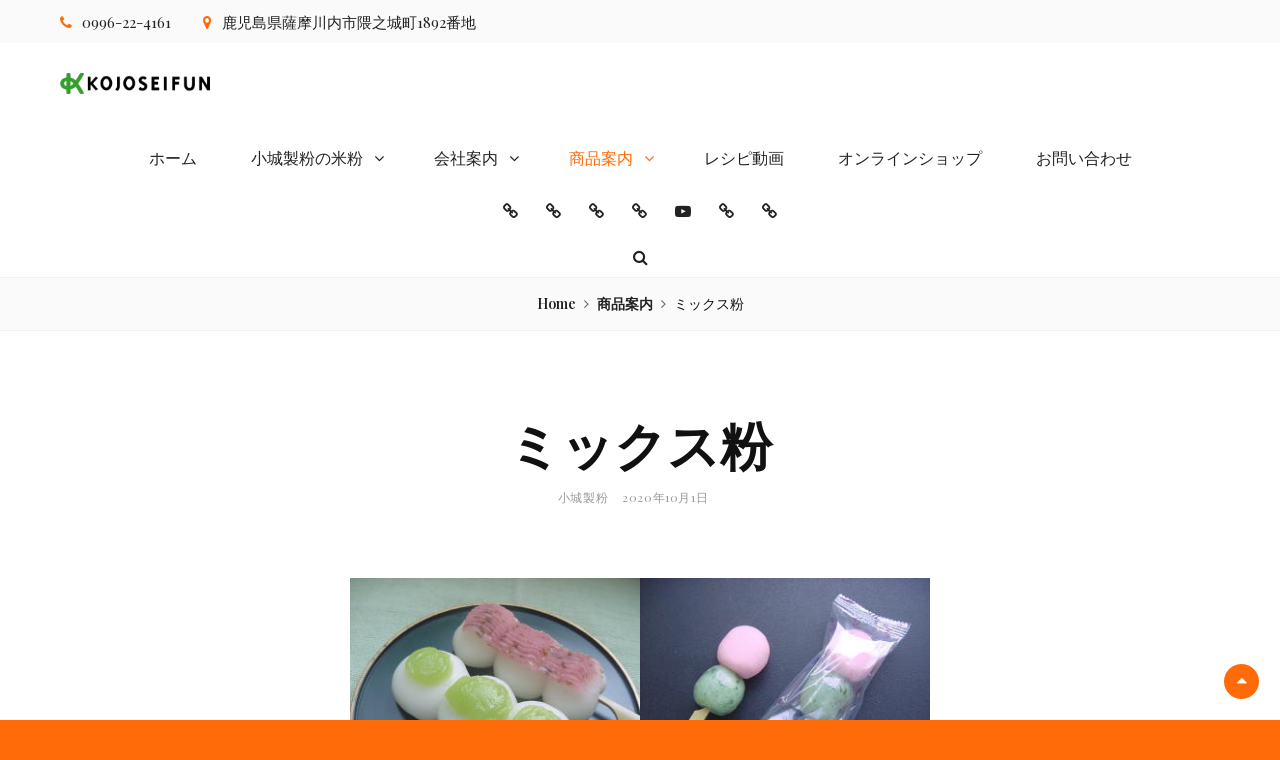

--- FILE ---
content_type: text/html; charset=UTF-8
request_url: http://kojoseifun.co.jp/products/mixko/
body_size: 68016
content:
<!DOCTYPE html>
<html lang="ja">
<head>
	<meta charset="UTF-8">
	<meta name="viewport" content="width=device-width, initial-scale=1">
	<link rel="profile" href="http://gmpg.org/xfn/11">

	<title>ミックス粉 &#8211; 小城製粉株式会社</title>
<meta name='robots' content='max-image-preview:large' />
	<style>img:is([sizes="auto" i], [sizes^="auto," i]) { contain-intrinsic-size: 3000px 1500px }</style>
	<link rel='dns-prefetch' href='//static.addtoany.com' />
<link rel='dns-prefetch' href='//fonts.googleapis.com' />
<link href='https://fonts.gstatic.com' crossorigin rel='preconnect' />
<link rel="alternate" type="application/rss+xml" title="小城製粉株式会社 &raquo; フィード" href="http://kojoseifun.co.jp/feed/" />
<link rel="alternate" type="application/rss+xml" title="小城製粉株式会社 &raquo; コメントフィード" href="http://kojoseifun.co.jp/comments/feed/" />
<script type="text/javascript">
/* <![CDATA[ */
window._wpemojiSettings = {"baseUrl":"https:\/\/s.w.org\/images\/core\/emoji\/16.0.1\/72x72\/","ext":".png","svgUrl":"https:\/\/s.w.org\/images\/core\/emoji\/16.0.1\/svg\/","svgExt":".svg","source":{"concatemoji":"http:\/\/kojoseifun.co.jp\/wordpress\/wp-includes\/js\/wp-emoji-release.min.js?ver=8574e6a673279eb4c9694cfcbc9808d9"}};
/*! This file is auto-generated */
!function(s,n){var o,i,e;function c(e){try{var t={supportTests:e,timestamp:(new Date).valueOf()};sessionStorage.setItem(o,JSON.stringify(t))}catch(e){}}function p(e,t,n){e.clearRect(0,0,e.canvas.width,e.canvas.height),e.fillText(t,0,0);var t=new Uint32Array(e.getImageData(0,0,e.canvas.width,e.canvas.height).data),a=(e.clearRect(0,0,e.canvas.width,e.canvas.height),e.fillText(n,0,0),new Uint32Array(e.getImageData(0,0,e.canvas.width,e.canvas.height).data));return t.every(function(e,t){return e===a[t]})}function u(e,t){e.clearRect(0,0,e.canvas.width,e.canvas.height),e.fillText(t,0,0);for(var n=e.getImageData(16,16,1,1),a=0;a<n.data.length;a++)if(0!==n.data[a])return!1;return!0}function f(e,t,n,a){switch(t){case"flag":return n(e,"\ud83c\udff3\ufe0f\u200d\u26a7\ufe0f","\ud83c\udff3\ufe0f\u200b\u26a7\ufe0f")?!1:!n(e,"\ud83c\udde8\ud83c\uddf6","\ud83c\udde8\u200b\ud83c\uddf6")&&!n(e,"\ud83c\udff4\udb40\udc67\udb40\udc62\udb40\udc65\udb40\udc6e\udb40\udc67\udb40\udc7f","\ud83c\udff4\u200b\udb40\udc67\u200b\udb40\udc62\u200b\udb40\udc65\u200b\udb40\udc6e\u200b\udb40\udc67\u200b\udb40\udc7f");case"emoji":return!a(e,"\ud83e\udedf")}return!1}function g(e,t,n,a){var r="undefined"!=typeof WorkerGlobalScope&&self instanceof WorkerGlobalScope?new OffscreenCanvas(300,150):s.createElement("canvas"),o=r.getContext("2d",{willReadFrequently:!0}),i=(o.textBaseline="top",o.font="600 32px Arial",{});return e.forEach(function(e){i[e]=t(o,e,n,a)}),i}function t(e){var t=s.createElement("script");t.src=e,t.defer=!0,s.head.appendChild(t)}"undefined"!=typeof Promise&&(o="wpEmojiSettingsSupports",i=["flag","emoji"],n.supports={everything:!0,everythingExceptFlag:!0},e=new Promise(function(e){s.addEventListener("DOMContentLoaded",e,{once:!0})}),new Promise(function(t){var n=function(){try{var e=JSON.parse(sessionStorage.getItem(o));if("object"==typeof e&&"number"==typeof e.timestamp&&(new Date).valueOf()<e.timestamp+604800&&"object"==typeof e.supportTests)return e.supportTests}catch(e){}return null}();if(!n){if("undefined"!=typeof Worker&&"undefined"!=typeof OffscreenCanvas&&"undefined"!=typeof URL&&URL.createObjectURL&&"undefined"!=typeof Blob)try{var e="postMessage("+g.toString()+"("+[JSON.stringify(i),f.toString(),p.toString(),u.toString()].join(",")+"));",a=new Blob([e],{type:"text/javascript"}),r=new Worker(URL.createObjectURL(a),{name:"wpTestEmojiSupports"});return void(r.onmessage=function(e){c(n=e.data),r.terminate(),t(n)})}catch(e){}c(n=g(i,f,p,u))}t(n)}).then(function(e){for(var t in e)n.supports[t]=e[t],n.supports.everything=n.supports.everything&&n.supports[t],"flag"!==t&&(n.supports.everythingExceptFlag=n.supports.everythingExceptFlag&&n.supports[t]);n.supports.everythingExceptFlag=n.supports.everythingExceptFlag&&!n.supports.flag,n.DOMReady=!1,n.readyCallback=function(){n.DOMReady=!0}}).then(function(){return e}).then(function(){var e;n.supports.everything||(n.readyCallback(),(e=n.source||{}).concatemoji?t(e.concatemoji):e.wpemoji&&e.twemoji&&(t(e.twemoji),t(e.wpemoji)))}))}((window,document),window._wpemojiSettings);
/* ]]> */
</script>
<style id='superb-addons-variable-fallbacks-inline-css' type='text/css'>
:root{--wp--preset--color--primary:#1f7cec;--wp--preset--color--primary-hover:#3993ff;--wp--preset--color--base:#fff;--wp--preset--color--featured:#0a284b;--wp--preset--color--contrast-light:#fff;--wp--preset--color--contrast-dark:#000;--wp--preset--color--mono-1:#0d3c74;--wp--preset--color--mono-2:#64748b;--wp--preset--color--mono-3:#e2e8f0;--wp--preset--color--mono-4:#f8fafc;--wp--preset--spacing--superbspacing-xxsmall:clamp(5px,1vw,10px);--wp--preset--spacing--superbspacing-xsmall:clamp(10px,2vw,20px);--wp--preset--spacing--superbspacing-small:clamp(20px,4vw,40px);--wp--preset--spacing--superbspacing-medium:clamp(30px,6vw,60px);--wp--preset--spacing--superbspacing-large:clamp(40px,8vw,80px);--wp--preset--spacing--superbspacing-xlarge:clamp(50px,10vw,100px);--wp--preset--spacing--superbspacing-xxlarge:clamp(60px,12vw,120px);--wp--preset--font-size--superbfont-tiny:clamp(10px,0.625rem + ((1vw - 3.2px) * 0.227),12px);--wp--preset--font-size--superbfont-xxsmall:clamp(12px,0.75rem + ((1vw - 3.2px) * 0.227),14px);--wp--preset--font-size--superbfont-xsmall:clamp(16px,1rem + ((1vw - 3.2px) * 1),16px);--wp--preset--font-size--superbfont-small:clamp(16px,1rem + ((1vw - 3.2px) * 0.227),18px);--wp--preset--font-size--superbfont-medium:clamp(18px,1.125rem + ((1vw - 3.2px) * 0.227),20px);--wp--preset--font-size--superbfont-large:clamp(24px,1.5rem + ((1vw - 3.2px) * 0.909),32px);--wp--preset--font-size--superbfont-xlarge:clamp(32px,2rem + ((1vw - 3.2px) * 1.818),48px);--wp--preset--font-size--superbfont-xxlarge:clamp(40px,2.5rem + ((1vw - 3.2px) * 2.727),64px)}.has-primary-color{color:var(--wp--preset--color--primary)!important}.has-primary-hover-color{color:var(--wp--preset--color--primary-hover)!important}.has-base-color{color:var(--wp--preset--color--base)!important}.has-featured-color{color:var(--wp--preset--color--featured)!important}.has-contrast-light-color{color:var(--wp--preset--color--contrast-light)!important}.has-contrast-dark-color{color:var(--wp--preset--color--contrast-dark)!important}.has-mono-1-color{color:var(--wp--preset--color--mono-1)!important}.has-mono-2-color{color:var(--wp--preset--color--mono-2)!important}.has-mono-3-color{color:var(--wp--preset--color--mono-3)!important}.has-mono-4-color{color:var(--wp--preset--color--mono-4)!important}.has-primary-background-color{background-color:var(--wp--preset--color--primary)!important}.has-primary-hover-background-color{background-color:var(--wp--preset--color--primary-hover)!important}.has-base-background-color{background-color:var(--wp--preset--color--base)!important}.has-featured-background-color{background-color:var(--wp--preset--color--featured)!important}.has-contrast-light-background-color{background-color:var(--wp--preset--color--contrast-light)!important}.has-contrast-dark-background-color{background-color:var(--wp--preset--color--contrast-dark)!important}.has-mono-1-background-color{background-color:var(--wp--preset--color--mono-1)!important}.has-mono-2-background-color{background-color:var(--wp--preset--color--mono-2)!important}.has-mono-3-background-color{background-color:var(--wp--preset--color--mono-3)!important}.has-mono-4-background-color{background-color:var(--wp--preset--color--mono-4)!important}.has-superbfont-tiny-font-size{font-size:var(--wp--preset--font-size--superbfont-tiny)!important}.has-superbfont-xxsmall-font-size{font-size:var(--wp--preset--font-size--superbfont-xxsmall)!important}.has-superbfont-xsmall-font-size{font-size:var(--wp--preset--font-size--superbfont-xsmall)!important}.has-superbfont-small-font-size{font-size:var(--wp--preset--font-size--superbfont-small)!important}.has-superbfont-medium-font-size{font-size:var(--wp--preset--font-size--superbfont-medium)!important}.has-superbfont-large-font-size{font-size:var(--wp--preset--font-size--superbfont-large)!important}.has-superbfont-xlarge-font-size{font-size:var(--wp--preset--font-size--superbfont-xlarge)!important}.has-superbfont-xxlarge-font-size{font-size:var(--wp--preset--font-size--superbfont-xxlarge)!important}
</style>
<style id='wp-emoji-styles-inline-css' type='text/css'>

	img.wp-smiley, img.emoji {
		display: inline !important;
		border: none !important;
		box-shadow: none !important;
		height: 1em !important;
		width: 1em !important;
		margin: 0 0.07em !important;
		vertical-align: -0.1em !important;
		background: none !important;
		padding: 0 !important;
	}
</style>
<link rel='stylesheet' id='wp-block-library-css' href='http://kojoseifun.co.jp/wordpress/wp-includes/css/dist/block-library/style.min.css?ver=8574e6a673279eb4c9694cfcbc9808d9' type='text/css' media='all' />
<style id='wp-block-library-inline-css' type='text/css'>
.wp-block-group.is-style-superbaddons-card{background-color:var(--wp--preset--color--contrast-light);border-color:var(--wp--preset--color--mono-3);border-radius:10px;border-style:solid;border-width:1px;box-shadow:0 1px 2px 0 rgba(0,0,0,.05);color:var(--wp--preset--color--contrast-dark);padding:var(--wp--preset--spacing--superbspacing-small)}
</style>
<style id='wp-block-library-theme-inline-css' type='text/css'>
.wp-block-audio :where(figcaption){color:#555;font-size:13px;text-align:center}.is-dark-theme .wp-block-audio :where(figcaption){color:#ffffffa6}.wp-block-audio{margin:0 0 1em}.wp-block-code{border:1px solid #ccc;border-radius:4px;font-family:Menlo,Consolas,monaco,monospace;padding:.8em 1em}.wp-block-embed :where(figcaption){color:#555;font-size:13px;text-align:center}.is-dark-theme .wp-block-embed :where(figcaption){color:#ffffffa6}.wp-block-embed{margin:0 0 1em}.blocks-gallery-caption{color:#555;font-size:13px;text-align:center}.is-dark-theme .blocks-gallery-caption{color:#ffffffa6}:root :where(.wp-block-image figcaption){color:#555;font-size:13px;text-align:center}.is-dark-theme :root :where(.wp-block-image figcaption){color:#ffffffa6}.wp-block-image{margin:0 0 1em}.wp-block-pullquote{border-bottom:4px solid;border-top:4px solid;color:currentColor;margin-bottom:1.75em}.wp-block-pullquote cite,.wp-block-pullquote footer,.wp-block-pullquote__citation{color:currentColor;font-size:.8125em;font-style:normal;text-transform:uppercase}.wp-block-quote{border-left:.25em solid;margin:0 0 1.75em;padding-left:1em}.wp-block-quote cite,.wp-block-quote footer{color:currentColor;font-size:.8125em;font-style:normal;position:relative}.wp-block-quote:where(.has-text-align-right){border-left:none;border-right:.25em solid;padding-left:0;padding-right:1em}.wp-block-quote:where(.has-text-align-center){border:none;padding-left:0}.wp-block-quote.is-large,.wp-block-quote.is-style-large,.wp-block-quote:where(.is-style-plain){border:none}.wp-block-search .wp-block-search__label{font-weight:700}.wp-block-search__button{border:1px solid #ccc;padding:.375em .625em}:where(.wp-block-group.has-background){padding:1.25em 2.375em}.wp-block-separator.has-css-opacity{opacity:.4}.wp-block-separator{border:none;border-bottom:2px solid;margin-left:auto;margin-right:auto}.wp-block-separator.has-alpha-channel-opacity{opacity:1}.wp-block-separator:not(.is-style-wide):not(.is-style-dots){width:100px}.wp-block-separator.has-background:not(.is-style-dots){border-bottom:none;height:1px}.wp-block-separator.has-background:not(.is-style-wide):not(.is-style-dots){height:2px}.wp-block-table{margin:0 0 1em}.wp-block-table td,.wp-block-table th{word-break:normal}.wp-block-table :where(figcaption){color:#555;font-size:13px;text-align:center}.is-dark-theme .wp-block-table :where(figcaption){color:#ffffffa6}.wp-block-video :where(figcaption){color:#555;font-size:13px;text-align:center}.is-dark-theme .wp-block-video :where(figcaption){color:#ffffffa6}.wp-block-video{margin:0 0 1em}:root :where(.wp-block-template-part.has-background){margin-bottom:0;margin-top:0;padding:1.25em 2.375em}
</style>
<style id='classic-theme-styles-inline-css' type='text/css'>
/*! This file is auto-generated */
.wp-block-button__link{color:#fff;background-color:#32373c;border-radius:9999px;box-shadow:none;text-decoration:none;padding:calc(.667em + 2px) calc(1.333em + 2px);font-size:1.125em}.wp-block-file__button{background:#32373c;color:#fff;text-decoration:none}
</style>
<style id='superb-addons-animated-heading-style-inline-css' type='text/css'>
.superbaddons-animated-heading-block{overflow:hidden}.superbaddons-animated-heading-block .superb-animated-heading-letter{display:inline-block}

</style>
<style id='superb-addons-author-box-style-inline-css' type='text/css'>
.superbaddons-authorbox{align-items:stretch;border-radius:10px;display:flex;flex-direction:row;gap:20px;padding:40px 20px}.superbaddons-authorbox-alignment-left{justify-content:flex-start}.superbaddons-authorbox-alignment-center{align-items:center;flex-direction:column;gap:0;justify-content:center;text-align:center}.superbaddons-authorbox-alignment-right{flex-direction:row-reverse;text-align:right}.superbaddons-authorbox-left{align-items:center;display:flex;flex:1;max-width:96px}.superbaddons-authorbox-right{flex:1}.superbaddons-authorbox-avatar{border-radius:50%}.superbaddons-authorbox-authorname{color:#444;font-size:32px;font-style:normal;font-weight:800;line-height:40px}.superbaddons-authorbox-authorbio{color:#7c7c7c;font-size:14px;font-style:normal;font-weight:600;line-height:19px}.superbaddons-authorbox-authorbio,.superbaddons-authorbox-authorname{margin:0}.superbaddons-authorbox-social-wrapper{align-items:flex-start;display:flex;flex-direction:row;gap:10px}.superbaddons-authorbox-social-wrapper a{margin-top:15px}

</style>
<style id='superb-addons-ratings-style-inline-css' type='text/css'>
.superbaddongs-ratings-overall-wrapper{display:flex;flex-direction:column}.superbaddons-ratings-overall-label{font-style:normal;font-weight:700}.superbaddons-ratings-overall-rating-wrapper{align-items:center;display:flex;flex-direction:row;gap:12px}.superbaddons-ratings-overall-rating{align-items:center;display:flex;font-style:normal;font-weight:800;gap:5px;line-height:40px}.superbaddons-ratings-stars-icons{display:flex;flex-wrap:wrap;gap:8px;position:relative}.superbaddons-ratings-single-star{align-items:center;display:flex;position:relative}.superbaddons-ratings-single-percentage-star{left:0;overflow:hidden;position:absolute;top:0}.superbaddons-ratings-ratingbar-label{font-weight:700;margin:30px 0 16px}.superbaddons-ratings-ratingbar-bar{border-radius:100px;overflow:hidden;width:100%}.superbaddons-ratings-ratingbar-bar,.superbaddons-ratings-ratingbar-bar-fill{height:10px}.superbaddons-ratings-alignment-center{text-align:center}.superbaddons-ratings-alignment-center .superbaddons-ratings-overall-rating-wrapper{justify-content:center}.superbaddons-ratings-alignment-right{text-align:right}.superbaddons-ratings-alignment-right .superbaddons-ratings-overall-rating-wrapper{flex-direction:row-reverse}

</style>
<style id='superb-addons-table-of-contents-style-inline-css' type='text/css'>
.superbaddons-tableofcontents{display:flex;flex-direction:column}.superbaddons-tableofcontents-alignment-center{align-items:center;text-align:center}.superbaddons-tableofcontents-alignment-right{direction:rtl}.superbaddons-tableofcontents-boxed{border-radius:10px;padding:40px 20px}.superbaddons-tableofcontents-title{font-style:normal;font-weight:800}.superbaddons-tableofcontents-text{font-style:normal;font-weight:600}.superbaddons-tableofcontents-table ol{list-style-position:inside;margin:0;padding:0}.superbaddons-tableofcontents-table ol ol{padding-left:20px}.superbaddons-tableofcontents-alignment-center .superbaddons-tableofcontents-table ol ol{padding-left:0}.superbaddons-tableofcontents-alignment-right .superbaddons-tableofcontents-table ol ol{padding-left:0;padding-right:20px}

</style>
<style id='superb-addons-recent-posts-style-inline-css' type='text/css'>
.superbaddons-recentposts-alignment-center .superbaddons-recentposts-item-inner{flex-direction:column;justify-content:center;text-align:center}.superbaddons-recentposts-alignment-right{direction:rtl}.superbaddons-recentposts-list{list-style:none;margin:0;padding:0}.superbaddons-recentposts-list a{text-decoration:none}.superbaddons-recentposts-list a:active,.superbaddons-recentposts-list a:focus,.superbaddons-recentposts-list a:hover{color:inherit}.superbaddons-recentposts-item{margin-bottom:10px}.superbaddons-recentposts-item:last-of-type{margin-bottom:0}.superbaddons-recentposts-item-inner{align-items:center;display:flex;gap:10px}.superbaddons-recentposts-item-left,.superbaddons-recentposts-item-right{display:flex;flex-direction:column}

</style>
<style id='superb-addons-cover-image-style-inline-css' type='text/css'>
.superbaddons-coverimage-block{overflow:hidden}

</style>
<style id='superb-addons-google-maps-style-inline-css' type='text/css'>
.superbaddons-google-maps-block{overflow:hidden}

</style>
<style id='superb-addons-reveal-button-style-inline-css' type='text/css'>
.superb-addons-reveal-button{box-sizing:border-box;font-size:18px;padding-right:30px;position:relative}.superb-addons-reveal-button-element{background-color:var(--wp--preset--color--primary,#fff);border:1px solid var(--wp--preset--color--primary,#000);border-radius:5px;box-sizing:border-box;color:var(--wp--preset--color--contrast-light,#000);display:inline-block;line-height:1;margin:0;padding:15px 25px;position:relative;text-align:center;text-decoration:none;width:auto;z-index:1}.superb-addons-reveal-button.superb-addons-reveal-button-width-25{width:calc(25% - var(--wp--style--block-gap, .5em)*.75)}.superb-addons-reveal-button.superb-addons-reveal-button-width-50{width:calc(50% - var(--wp--style--block-gap, .5em)*.5)}.superb-addons-reveal-button.superb-addons-reveal-button-width-75{width:calc(75% - var(--wp--style--block-gap, .5em)*.25)}.superb-addons-reveal-button.superb-addons-reveal-button-width-100{flex-basis:100%;width:100%}.superb-has-custom-width .superb-addons-reveal-button-element{width:100%}.superb-addons-reveal-button-has-reveal .superb-addons-reveal-button-element.superb-addons-reveal-button-cta{border-bottom-right-radius:0!important;border-top-right-radius:0!important}.superb-addons-reveal-button-element.superb-addons-reveal-button-revealed{border-color:var(--wp--preset--color--primary,#000);border-style:dashed;display:inline-flex;gap:10px;margin-right:0;-webkit-user-select:all;-moz-user-select:all;user-select:all}.superb-addons-reveal-button-element.superb-addons-reveal-button-revealed,.superb-addons-reveal-button-teaser{align-items:center;background-color:var(--wp--preset--color--contrast-light,#fff);color:var(--wp--preset--color--primary,#000)}.superb-addons-reveal-button-teaser{border:1px dashed #000;border:1px dashed var(--wp--preset--color--primary,#000);border-radius:0 8px 8px 0;box-sizing:border-box;display:none;height:100%;justify-content:flex-end;padding:0 10px;position:absolute;right:0;top:0;-webkit-user-select:none;-moz-user-select:none;user-select:none;width:50%;z-index:0}.superb-addons-reveal-button-has-reveal .superb-addons-reveal-button-teaser{display:flex}.superb-addons-reveal-button .superb-has-teaser-text-color{color:var(--superb-addons-reveal-button-teaser-text)}.superb-addons-reveal-button .superb-has-teaser-background-color{background-color:var(--superb-addons-reveal-button-teaser-background)}.superb-addons-reveal-button:active,.superb-addons-reveal-button:focus,.superb-addons-reveal-button:hover{text-decoration:none}.superb-addons-reveal-button-element button{align-items:center;background:none;border:none;color:inherit;cursor:pointer;display:inline-flex;font-family:inherit;font-size:18px;font-weight:inherit;margin:0;padding:0;text-align:center;text-decoration:none;-webkit-user-select:none;-moz-user-select:none;user-select:none}

</style>
<style id='superb-addons-accordion-block-style-inline-css' type='text/css'>
.wp-block-superb-addons-accordion-block{background-color:#fff;border:1px solid #ddd;border-radius:4px;margin-bottom:1em;overflow:hidden}.wp-block-superb-addons-accordion-block.superb-accordion-is-open .superb-accordion-header{background-color:rgba(0,0,0,.05);border-bottom:1px solid rgba(0,0,0,.1)}.wp-block-superb-addons-accordion-block.superb-accordion-is-open .superb-accordion-header .superb-accordion-icon:before{transform:translate(-50%,-50%) rotate(45deg)}.wp-block-superb-addons-accordion-block.superb-accordion-is-open .superb-accordion-header .superb-accordion-icon:after{transform:translate(-50%,-50%) rotate(135deg)}.wp-block-superb-addons-accordion-block.superb-accordion-is-open .superb-accordion-content{display:block!important;height:auto}.wp-block-superb-addons-accordion-block .superb-accordion-header{align-items:center;background-color:rgba(0,0,0,.03);border-bottom:0 solid transparent;cursor:pointer;display:flex;justify-content:space-between;padding:15px;padding:var(--wp--preset--spacing--superbspacing-xsmall,15px);position:relative;transition:background-color .2s ease,border-bottom .2s ease}.wp-block-superb-addons-accordion-block .superb-accordion-header:hover{background-color:rgba(0,0,0,.05)}.wp-block-superb-addons-accordion-block .superb-accordion-title{flex-grow:1;font-size:1.1em;font-weight:500;margin:0}.wp-block-superb-addons-accordion-block .superb-accordion-icon{flex-shrink:0;height:24px;margin-left:10px;position:relative;width:24px}.wp-block-superb-addons-accordion-block .superb-accordion-icon:after,.wp-block-superb-addons-accordion-block .superb-accordion-icon:before{background-color:currentColor;content:"";height:2px;left:50%;position:absolute;top:50%;transition:transform .3s ease;width:12px}.wp-block-superb-addons-accordion-block .superb-accordion-icon:before{transform:translate(-50%,-50%)}.wp-block-superb-addons-accordion-block .superb-accordion-icon:after{transform:translate(-50%,-50%) rotate(90deg)}.wp-block-superb-addons-accordion-block .superb-accordion-content{height:0;overflow:hidden;padding:0;transition:height .3s ease-in-out}.wp-block-superb-addons-accordion-block .superb-accordion-content .superb-accordion-content-wrapper{padding:15px;padding:var(--wp--preset--spacing--superbspacing-xsmall,15px)}

</style>
<style id='global-styles-inline-css' type='text/css'>
:root{--wp--preset--aspect-ratio--square: 1;--wp--preset--aspect-ratio--4-3: 4/3;--wp--preset--aspect-ratio--3-4: 3/4;--wp--preset--aspect-ratio--3-2: 3/2;--wp--preset--aspect-ratio--2-3: 2/3;--wp--preset--aspect-ratio--16-9: 16/9;--wp--preset--aspect-ratio--9-16: 9/16;--wp--preset--color--black: #000000;--wp--preset--color--cyan-bluish-gray: #abb8c3;--wp--preset--color--white: #ffffff;--wp--preset--color--pale-pink: #f78da7;--wp--preset--color--vivid-red: #cf2e2e;--wp--preset--color--luminous-vivid-orange: #ff6900;--wp--preset--color--luminous-vivid-amber: #fcb900;--wp--preset--color--light-green-cyan: #7bdcb5;--wp--preset--color--vivid-green-cyan: #00d084;--wp--preset--color--pale-cyan-blue: #8ed1fc;--wp--preset--color--vivid-cyan-blue: #0693e3;--wp--preset--color--vivid-purple: #9b51e0;--wp--preset--color--medium-black: #666666;--wp--preset--color--gray: #999999;--wp--preset--color--medium-gray: #666666;--wp--preset--color--light-gray: #f2f2f2;--wp--preset--color--orange: #f36608;--wp--preset--gradient--vivid-cyan-blue-to-vivid-purple: linear-gradient(135deg,rgba(6,147,227,1) 0%,rgb(155,81,224) 100%);--wp--preset--gradient--light-green-cyan-to-vivid-green-cyan: linear-gradient(135deg,rgb(122,220,180) 0%,rgb(0,208,130) 100%);--wp--preset--gradient--luminous-vivid-amber-to-luminous-vivid-orange: linear-gradient(135deg,rgba(252,185,0,1) 0%,rgba(255,105,0,1) 100%);--wp--preset--gradient--luminous-vivid-orange-to-vivid-red: linear-gradient(135deg,rgba(255,105,0,1) 0%,rgb(207,46,46) 100%);--wp--preset--gradient--very-light-gray-to-cyan-bluish-gray: linear-gradient(135deg,rgb(238,238,238) 0%,rgb(169,184,195) 100%);--wp--preset--gradient--cool-to-warm-spectrum: linear-gradient(135deg,rgb(74,234,220) 0%,rgb(151,120,209) 20%,rgb(207,42,186) 40%,rgb(238,44,130) 60%,rgb(251,105,98) 80%,rgb(254,248,76) 100%);--wp--preset--gradient--blush-light-purple: linear-gradient(135deg,rgb(255,206,236) 0%,rgb(152,150,240) 100%);--wp--preset--gradient--blush-bordeaux: linear-gradient(135deg,rgb(254,205,165) 0%,rgb(254,45,45) 50%,rgb(107,0,62) 100%);--wp--preset--gradient--luminous-dusk: linear-gradient(135deg,rgb(255,203,112) 0%,rgb(199,81,192) 50%,rgb(65,88,208) 100%);--wp--preset--gradient--pale-ocean: linear-gradient(135deg,rgb(255,245,203) 0%,rgb(182,227,212) 50%,rgb(51,167,181) 100%);--wp--preset--gradient--electric-grass: linear-gradient(135deg,rgb(202,248,128) 0%,rgb(113,206,126) 100%);--wp--preset--gradient--midnight: linear-gradient(135deg,rgb(2,3,129) 0%,rgb(40,116,252) 100%);--wp--preset--font-size--small: 12px;--wp--preset--font-size--medium: 20px;--wp--preset--font-size--large: 52px;--wp--preset--font-size--x-large: 42px;--wp--preset--font-size--normal: 17px;--wp--preset--font-size--huge: 82px;--wp--preset--spacing--20: 0.44rem;--wp--preset--spacing--30: 0.67rem;--wp--preset--spacing--40: 1rem;--wp--preset--spacing--50: 1.5rem;--wp--preset--spacing--60: 2.25rem;--wp--preset--spacing--70: 3.38rem;--wp--preset--spacing--80: 5.06rem;--wp--preset--shadow--natural: 6px 6px 9px rgba(0, 0, 0, 0.2);--wp--preset--shadow--deep: 12px 12px 50px rgba(0, 0, 0, 0.4);--wp--preset--shadow--sharp: 6px 6px 0px rgba(0, 0, 0, 0.2);--wp--preset--shadow--outlined: 6px 6px 0px -3px rgba(255, 255, 255, 1), 6px 6px rgba(0, 0, 0, 1);--wp--preset--shadow--crisp: 6px 6px 0px rgba(0, 0, 0, 1);}:where(.is-layout-flex){gap: 0.5em;}:where(.is-layout-grid){gap: 0.5em;}body .is-layout-flex{display: flex;}.is-layout-flex{flex-wrap: wrap;align-items: center;}.is-layout-flex > :is(*, div){margin: 0;}body .is-layout-grid{display: grid;}.is-layout-grid > :is(*, div){margin: 0;}:where(.wp-block-columns.is-layout-flex){gap: 2em;}:where(.wp-block-columns.is-layout-grid){gap: 2em;}:where(.wp-block-post-template.is-layout-flex){gap: 1.25em;}:where(.wp-block-post-template.is-layout-grid){gap: 1.25em;}.has-black-color{color: var(--wp--preset--color--black) !important;}.has-cyan-bluish-gray-color{color: var(--wp--preset--color--cyan-bluish-gray) !important;}.has-white-color{color: var(--wp--preset--color--white) !important;}.has-pale-pink-color{color: var(--wp--preset--color--pale-pink) !important;}.has-vivid-red-color{color: var(--wp--preset--color--vivid-red) !important;}.has-luminous-vivid-orange-color{color: var(--wp--preset--color--luminous-vivid-orange) !important;}.has-luminous-vivid-amber-color{color: var(--wp--preset--color--luminous-vivid-amber) !important;}.has-light-green-cyan-color{color: var(--wp--preset--color--light-green-cyan) !important;}.has-vivid-green-cyan-color{color: var(--wp--preset--color--vivid-green-cyan) !important;}.has-pale-cyan-blue-color{color: var(--wp--preset--color--pale-cyan-blue) !important;}.has-vivid-cyan-blue-color{color: var(--wp--preset--color--vivid-cyan-blue) !important;}.has-vivid-purple-color{color: var(--wp--preset--color--vivid-purple) !important;}.has-black-background-color{background-color: var(--wp--preset--color--black) !important;}.has-cyan-bluish-gray-background-color{background-color: var(--wp--preset--color--cyan-bluish-gray) !important;}.has-white-background-color{background-color: var(--wp--preset--color--white) !important;}.has-pale-pink-background-color{background-color: var(--wp--preset--color--pale-pink) !important;}.has-vivid-red-background-color{background-color: var(--wp--preset--color--vivid-red) !important;}.has-luminous-vivid-orange-background-color{background-color: var(--wp--preset--color--luminous-vivid-orange) !important;}.has-luminous-vivid-amber-background-color{background-color: var(--wp--preset--color--luminous-vivid-amber) !important;}.has-light-green-cyan-background-color{background-color: var(--wp--preset--color--light-green-cyan) !important;}.has-vivid-green-cyan-background-color{background-color: var(--wp--preset--color--vivid-green-cyan) !important;}.has-pale-cyan-blue-background-color{background-color: var(--wp--preset--color--pale-cyan-blue) !important;}.has-vivid-cyan-blue-background-color{background-color: var(--wp--preset--color--vivid-cyan-blue) !important;}.has-vivid-purple-background-color{background-color: var(--wp--preset--color--vivid-purple) !important;}.has-black-border-color{border-color: var(--wp--preset--color--black) !important;}.has-cyan-bluish-gray-border-color{border-color: var(--wp--preset--color--cyan-bluish-gray) !important;}.has-white-border-color{border-color: var(--wp--preset--color--white) !important;}.has-pale-pink-border-color{border-color: var(--wp--preset--color--pale-pink) !important;}.has-vivid-red-border-color{border-color: var(--wp--preset--color--vivid-red) !important;}.has-luminous-vivid-orange-border-color{border-color: var(--wp--preset--color--luminous-vivid-orange) !important;}.has-luminous-vivid-amber-border-color{border-color: var(--wp--preset--color--luminous-vivid-amber) !important;}.has-light-green-cyan-border-color{border-color: var(--wp--preset--color--light-green-cyan) !important;}.has-vivid-green-cyan-border-color{border-color: var(--wp--preset--color--vivid-green-cyan) !important;}.has-pale-cyan-blue-border-color{border-color: var(--wp--preset--color--pale-cyan-blue) !important;}.has-vivid-cyan-blue-border-color{border-color: var(--wp--preset--color--vivid-cyan-blue) !important;}.has-vivid-purple-border-color{border-color: var(--wp--preset--color--vivid-purple) !important;}.has-vivid-cyan-blue-to-vivid-purple-gradient-background{background: var(--wp--preset--gradient--vivid-cyan-blue-to-vivid-purple) !important;}.has-light-green-cyan-to-vivid-green-cyan-gradient-background{background: var(--wp--preset--gradient--light-green-cyan-to-vivid-green-cyan) !important;}.has-luminous-vivid-amber-to-luminous-vivid-orange-gradient-background{background: var(--wp--preset--gradient--luminous-vivid-amber-to-luminous-vivid-orange) !important;}.has-luminous-vivid-orange-to-vivid-red-gradient-background{background: var(--wp--preset--gradient--luminous-vivid-orange-to-vivid-red) !important;}.has-very-light-gray-to-cyan-bluish-gray-gradient-background{background: var(--wp--preset--gradient--very-light-gray-to-cyan-bluish-gray) !important;}.has-cool-to-warm-spectrum-gradient-background{background: var(--wp--preset--gradient--cool-to-warm-spectrum) !important;}.has-blush-light-purple-gradient-background{background: var(--wp--preset--gradient--blush-light-purple) !important;}.has-blush-bordeaux-gradient-background{background: var(--wp--preset--gradient--blush-bordeaux) !important;}.has-luminous-dusk-gradient-background{background: var(--wp--preset--gradient--luminous-dusk) !important;}.has-pale-ocean-gradient-background{background: var(--wp--preset--gradient--pale-ocean) !important;}.has-electric-grass-gradient-background{background: var(--wp--preset--gradient--electric-grass) !important;}.has-midnight-gradient-background{background: var(--wp--preset--gradient--midnight) !important;}.has-small-font-size{font-size: var(--wp--preset--font-size--small) !important;}.has-medium-font-size{font-size: var(--wp--preset--font-size--medium) !important;}.has-large-font-size{font-size: var(--wp--preset--font-size--large) !important;}.has-x-large-font-size{font-size: var(--wp--preset--font-size--x-large) !important;}
:where(.wp-block-post-template.is-layout-flex){gap: 1.25em;}:where(.wp-block-post-template.is-layout-grid){gap: 1.25em;}
:where(.wp-block-columns.is-layout-flex){gap: 2em;}:where(.wp-block-columns.is-layout-grid){gap: 2em;}
:root :where(.wp-block-pullquote){font-size: 1.5em;line-height: 1.6;}
</style>
<link rel='stylesheet' id='contact-form-7-css' href='http://kojoseifun.co.jp/wordpress/wp-content/plugins/contact-form-7/includes/css/styles.css?ver=6.1.4' type='text/css' media='all' />
<link rel='stylesheet' id='superb-addons-patterns-css' href='http://kojoseifun.co.jp/wordpress/wp-content/plugins/superb-blocks/assets/css/patterns.min.css?ver=3.6.2' type='text/css' media='all' />
<link rel='stylesheet' id='superb-addons-enhancements-css' href='http://kojoseifun.co.jp/wordpress/wp-content/plugins/superb-blocks/assets/css/enhancements.min.css?ver=3.6.2' type='text/css' media='all' />
<link rel='stylesheet' id='spbtbl-stylesheet-css' href='http://kojoseifun.co.jp/wordpress/wp-content/plugins/superb-tables/css/data-table.css?ver=1.2.0' type='text/css' media='all' />
<link rel='stylesheet' id='whats-new-style-css' href='http://kojoseifun.co.jp/wordpress/wp-content/plugins/whats-new-genarator/whats-new.css?ver=2.0.2' type='text/css' media='all' />
<link rel='stylesheet' id='foodie-world-fonts-css' href='https://fonts.googleapis.com/css?family=Playfair+Display%3A300%2C400%2C500%2C600%2C700%2C800%7CMontserrat%3A300%2C400%2C500%2C600%2C700%2C800&#038;subset=latin%2Clatin-ext' type='text/css' media='all' />
<link rel='stylesheet' id='font-awesome-css' href='http://kojoseifun.co.jp/wordpress/wp-content/themes/foodie-world-pro/assets/css/font-awesome/css/font-awesome.css?ver=4.7.0' type='text/css' media='all' />
<link rel='stylesheet' id='foodie-world-style-css' href='http://kojoseifun.co.jp/wordpress/wp-content/themes/foodie-world-pro/style.css?ver=20250307-42817' type='text/css' media='all' />
<style id='foodie-world-style-inline-css' type='text/css'>
body, button, input, select, textarea { font-family: "Playfair Display", sans-serif; }
.site-title, .entry-title, .widget-title, .author-title { font-family: "Playfair Display", sans-serif; }
.site-description { font-family: "Playfair Display", sans-serif; }
#main .entry-content, #main .entry-summary, .section-content-wrapper .entry-content, .section-content-wrapper .entry-summary, #cancel-comment-reply-link, .ui-nav-collapse { font-family: "Playfair Display", sans-serif; }
</style>
<link rel='stylesheet' id='foodie-world-block-style-css' href='http://kojoseifun.co.jp/wordpress/wp-content/themes/foodie-world-pro/assets/css/blocks.css?ver=1.0' type='text/css' media='all' />
<style id='foodie-world-block-style-inline-css' type='text/css'>

		/* Main Text Color */
		body,
		button,
		input,
		select,
		optgroup,
		textarea {
			color: #111111;
		}
	
</style>
<link rel='stylesheet' id='addtoany-css' href='http://kojoseifun.co.jp/wordpress/wp-content/plugins/add-to-any/addtoany.min.css?ver=1.16' type='text/css' media='all' />
<script type="text/javascript" id="addtoany-core-js-before">
/* <![CDATA[ */
window.a2a_config=window.a2a_config||{};a2a_config.callbacks=[];a2a_config.overlays=[];a2a_config.templates={};a2a_localize = {
	Share: "共有",
	Save: "ブックマーク",
	Subscribe: "購読",
	Email: "メール",
	Bookmark: "ブックマーク",
	ShowAll: "すべて表示する",
	ShowLess: "小さく表示する",
	FindServices: "サービスを探す",
	FindAnyServiceToAddTo: "追加するサービスを今すぐ探す",
	PoweredBy: "Powered by",
	ShareViaEmail: "メールでシェアする",
	SubscribeViaEmail: "メールで購読する",
	BookmarkInYourBrowser: "ブラウザにブックマーク",
	BookmarkInstructions: "このページをブックマークするには、 Ctrl+D または \u2318+D を押下。",
	AddToYourFavorites: "お気に入りに追加",
	SendFromWebOrProgram: "任意のメールアドレスまたはメールプログラムから送信",
	EmailProgram: "メールプログラム",
	More: "詳細&#8230;",
	ThanksForSharing: "共有ありがとうございます !",
	ThanksForFollowing: "フォローありがとうございます !"
};
/* ]]> */
</script>
<script type="text/javascript" defer src="https://static.addtoany.com/menu/page.js" id="addtoany-core-js"></script>
<script type="text/javascript" src="http://kojoseifun.co.jp/wordpress/wp-includes/js/jquery/jquery.min.js?ver=3.7.1" id="jquery-core-js"></script>
<script type="text/javascript" src="http://kojoseifun.co.jp/wordpress/wp-includes/js/jquery/jquery-migrate.min.js?ver=3.4.1" id="jquery-migrate-js"></script>
<script type="text/javascript" defer src="http://kojoseifun.co.jp/wordpress/wp-content/plugins/add-to-any/addtoany.min.js?ver=1.1" id="addtoany-jquery-js"></script>
<link rel="https://api.w.org/" href="http://kojoseifun.co.jp/wp-json/" /><link rel="alternate" title="JSON" type="application/json" href="http://kojoseifun.co.jp/wp-json/wp/v2/pages/4344" /><link rel="EditURI" type="application/rsd+xml" title="RSD" href="http://kojoseifun.co.jp/wordpress/xmlrpc.php?rsd" />
<link rel="canonical" href="http://kojoseifun.co.jp/products/mixko/" />
<link rel="alternate" title="oEmbed (JSON)" type="application/json+oembed" href="http://kojoseifun.co.jp/wp-json/oembed/1.0/embed?url=http%3A%2F%2Fkojoseifun.co.jp%2Fproducts%2Fmixko%2F" />
<link rel="alternate" title="oEmbed (XML)" type="text/xml+oembed" href="http://kojoseifun.co.jp/wp-json/oembed/1.0/embed?url=http%3A%2F%2Fkojoseifun.co.jp%2Fproducts%2Fmixko%2F&#038;format=xml" />
		<style type="text/css">
					.site-title,
			.site-description {
				position: absolute;
				clip: rect(1px, 1px, 1px, 1px);
			}
				</style>
		<style type="text/css" id="custom-background-css">
body.custom-background { background-color: #ff6b08; }
</style>
	<link rel="icon" href="http://kojoseifun.co.jp/wordpress/wp-content/uploads/2021/03/cropped-kojoseifun_logo-1-32x32.png" sizes="32x32" />
<link rel="icon" href="http://kojoseifun.co.jp/wordpress/wp-content/uploads/2021/03/cropped-kojoseifun_logo-1-192x192.png" sizes="192x192" />
<link rel="apple-touch-icon" href="http://kojoseifun.co.jp/wordpress/wp-content/uploads/2021/03/cropped-kojoseifun_logo-1-180x180.png" />
<meta name="msapplication-TileImage" content="http://kojoseifun.co.jp/wordpress/wp-content/uploads/2021/03/cropped-kojoseifun_logo-1-270x270.png" />
	<!-- Global site tag (gtag.js) - Google Analytics -->
	<script async src="https://www.googletagmanager.com/gtag/js?id=UA-195045431-1"></script>
	<script>
	  window.dataLayer = window.dataLayer || [];
	  function gtag(){dataLayer.push(arguments);}
	  gtag('js', new Date());

	  gtag('config', 'UA-195045431-1');
	</script>
	<meta name="google-site-verification" content="JXqku7dABA16DdGlKGSrERT8pKXt1NfQ3W0gd69H2Ks" />
</head>

<body class="wp-singular page-template-default page page-id-4344 page-parent page-child parent-pageid-4518 custom-background wp-custom-logo wp-embed-responsive wp-theme-foodie-world-pro navigation-classic no-sidebar full-width-layout fluid-layout no-header-media-image no-header-media-text">


	<div id="page" class="site">
		<a class="skip-link screen-reader-text" href="#content">Skip to content</a>

		<header id="masthead" class="site-header">
			<div id="header-top" class="header-top-bar menu-wrapper">
	<div class="wrapper">

					<button class="menu-toggle top-menu-toggle" aria-controls="primary-menu" aria-expanded="false">
				<i class="fa fa-bars" aria-hidden="true"></i>
				<i class="fa fa-times" aria-hidden="true"></i>
				<span class="menu-label">Top bar</span>
			</button>
		

		<div id="contact-social-top" class="contact-social-top full-width">

				
	<div class="header-top-left">
		<ul class="contact-details">
			
						<li class="contact-phone"><a href="tel:0996-22-4161">0996-22-4161</a></li>
			
						<li class="contact-address">鹿児島県薩摩川内市隈之城町1892番地</li>
					</ul><!-- .contact-details -->
	</div><!-- .header-top-left -->

			        </div><!-- #search-top-container -->


	</div><!-- .wrapper -->
</div><!-- #header-top -->

			<div class="site-header-main">

				<div class="site-branding">
	<a href="http://kojoseifun.co.jp/" class="custom-logo-link" rel="home"><img width="211" height="30" src="http://kojoseifun.co.jp/wordpress/wp-content/uploads/2020/01/logo.png" class="custom-logo" alt="小城製粉" decoding="async" /></a>
	<a class="scrolled-logo-link" href="http://kojoseifun.co.jp/" title="小城製粉株式会社">
		
		<img class="scrolled-logo" alt="小城製粉株式会社" src="http://kojoseifun.co.jp/wordpress/wp-content/uploads/2020/01/logo.png">
	</a>
	
	<div class="site-identity">
					<p class="site-title"><a href="http://kojoseifun.co.jp/" rel="home">小城製粉株式会社</a></p>
		
			</div>
</div><!-- .site-branding -->

				<div class="nav-search-wrap">

					<nav id="site-navigation" class="main-navigation menu-wrapper">
	<button class="menu-toggle" aria-controls="primary-menu" aria-expanded="false">
		<i class="fa fa-bars" aria-hidden="true"></i>
		<i class="fa fa-times" aria-hidden="true"></i>
		<span class="menu-label">Menu</span>
	</button>

	<div class="menu-inside-wrapper">
		<div class="primary-menu-container"><ul id="primary-menu" class="menu"><li id="menu-item-5305" class="menu-item menu-item-type-custom menu-item-object-custom menu-item-home menu-item-5305"><a href="https://kojoseifun.co.jp/">ホーム</a></li>
<li id="menu-item-5306" class="menu-item menu-item-type-post_type menu-item-object-page menu-item-has-children menu-item-5306"><a href="http://kojoseifun.co.jp/introduction/kojoseifun-komeko/">小城製粉の米粉</a>
<ul class="sub-menu">
	<li id="menu-item-5307" class="menu-item menu-item-type-post_type menu-item-object-page menu-item-5307"><a href="http://kojoseifun.co.jp/introduction/kojoseifun-komeko/">小城製粉の米粉</a></li>
	<li id="menu-item-5308" class="menu-item menu-item-type-post_type menu-item-object-page menu-item-5308"><a href="http://kojoseifun.co.jp/features/">製粉の特徴</a></li>
</ul>
</li>
<li id="menu-item-5350" class="menu-item menu-item-type-post_type menu-item-object-page menu-item-has-children menu-item-5350"><a href="http://kojoseifun.co.jp/company_brochure/">会社案内</a>
<ul class="sub-menu">
	<li id="menu-item-6302" class="menu-item menu-item-type-post_type menu-item-object-page menu-item-6302"><a href="http://kojoseifun.co.jp/%e7%b5%8c%e5%96%b6%e5%9f%ba%e6%9c%ac%e6%96%b9/">経営基本方針</a></li>
	<li id="menu-item-5351" class="menu-item menu-item-type-post_type menu-item-object-page menu-item-5351"><a href="http://kojoseifun.co.jp/company/message/">社長挨拶</a></li>
	<li id="menu-item-5352" class="menu-item menu-item-type-post_type menu-item-object-page menu-item-5352"><a href="http://kojoseifun.co.jp/company/">会社概要</a></li>
	<li id="menu-item-6335" class="menu-item menu-item-type-post_type menu-item-object-page menu-item-6335"><a href="http://kojoseifun.co.jp/introduction/">業務案内</a></li>
	<li id="menu-item-5357" class="menu-item menu-item-type-post_type menu-item-object-page menu-item-5357"><a href="http://kojoseifun.co.jp/company/nosekaraku/">のせ菓楽</a></li>
	<li id="menu-item-6050" class="menu-item menu-item-type-post_type menu-item-object-page menu-item-6050"><a href="http://kojoseifun.co.jp/__trashed-5/">食品安全方針</a></li>
	<li id="menu-item-5356" class="menu-item menu-item-type-post_type menu-item-object-page menu-item-5356"><a href="http://kojoseifun.co.jp/company/office-building/">社屋ご案内</a></li>
	<li id="menu-item-6251" class="menu-item menu-item-type-post_type menu-item-object-page menu-item-6251"><a href="http://kojoseifun.co.jp/%e5%81%a5%e5%ba%b7%e7%b5%8c%e5%96%b6%e5%84%aa%e8%89%af%e6%b3%95%e4%ba%ba/">健康経営優良法人認定</a></li>
	<li id="menu-item-5355" class="menu-item menu-item-type-post_type menu-item-object-page menu-item-5355"><a href="http://kojoseifun.co.jp/company/story/">小城製粉物語</a></li>
	<li id="menu-item-5353" class="menu-item menu-item-type-post_type menu-item-object-page menu-item-5353"><a href="http://kojoseifun.co.jp/company/powder/">三代の粉</a></li>
	<li id="menu-item-5354" class="menu-item menu-item-type-post_type menu-item-object-page menu-item-5354"><a href="http://kojoseifun.co.jp/company/bonjitettei/">凡事徹底</a></li>
	<li id="menu-item-6322" class="menu-item menu-item-type-post_type menu-item-object-page menu-item-6322"><a href="http://kojoseifun.co.jp/%e3%80%8esmile%e3%80%8f%ef%bc%97%ef%bc%90%e5%91%a8%e5%b9%b4%e8%a8%98%e5%bf%b5%e3%82%b8%e3%82%bd%e3%83%b3%e3%82%b0/">『Smile』７０周年記念ジソング</a></li>
</ul>
</li>
<li id="menu-item-5309" class="menu-item menu-item-type-post_type menu-item-object-page current-page-ancestor current-menu-ancestor current-menu-parent current-page-parent current_page_parent current_page_ancestor menu-item-has-children menu-item-5309"><a href="http://kojoseifun.co.jp/products/">商品案内</a>
<ul class="sub-menu">
	<li id="menu-item-5344" class="menu-item menu-item-type-post_type menu-item-object-page menu-item-5344"><a href="http://kojoseifun.co.jp/products/komeko/">米粉（グルテンフリー商品）</a></li>
	<li id="menu-item-5343" class="menu-item menu-item-type-post_type menu-item-object-page menu-item-5343"><a href="http://kojoseifun.co.jp/products/handmade/">和菓子のたね</a></li>
	<li id="menu-item-5342" class="menu-item menu-item-type-post_type menu-item-object-page menu-item-5342"><a href="http://kojoseifun.co.jp/products/gyuhi/">求肥商品</a></li>
	<li id="menu-item-5341" class="menu-item menu-item-type-post_type menu-item-object-page menu-item-5341"><a href="http://kojoseifun.co.jp/products/yamaimo/">山芋</a></li>
	<li id="menu-item-5310" class="menu-item menu-item-type-post_type menu-item-object-page menu-item-5310"><a href="http://kojoseifun.co.jp/products/mochiko/">餅粉</a></li>
	<li id="menu-item-5335" class="menu-item menu-item-type-post_type menu-item-object-page menu-item-5335"><a href="http://kojoseifun.co.jp/products/joyoko/">上用粉、上新粉、米粉</a></li>
	<li id="menu-item-5822" class="menu-item menu-item-type-post_type menu-item-object-page menu-item-5822"><a href="http://kojoseifun.co.jp/products/karukanko/">かるかん粉</a></li>
	<li id="menu-item-5337" class="menu-item menu-item-type-post_type menu-item-object-page current-menu-item page_item page-item-4344 current_page_item menu-item-5337"><a href="http://kojoseifun.co.jp/products/mixko/" aria-current="page">ミックス粉</a></li>
	<li id="menu-item-5338" class="menu-item menu-item-type-post_type menu-item-object-page menu-item-5338"><a href="http://kojoseifun.co.jp/products/rakuganko/">落雁粉、煎粉</a></li>
	<li id="menu-item-5339" class="menu-item menu-item-type-post_type menu-item-object-page menu-item-5339"><a href="http://kojoseifun.co.jp/products/kanbaiko/">寒梅粉</a></li>
	<li id="menu-item-5340" class="menu-item menu-item-type-post_type menu-item-object-page menu-item-5340"><a href="http://kojoseifun.co.jp/products/kinako/">きな粉、はったい粉、うぐいす粉</a></li>
	<li id="menu-item-5345" class="menu-item menu-item-type-post_type menu-item-object-page menu-item-5345"><a href="http://kojoseifun.co.jp/products/summer/">夏商品（わらび、くず、白玉）</a></li>
	<li id="menu-item-5348" class="menu-item menu-item-type-post_type menu-item-object-page menu-item-5348"><a href="http://kojoseifun.co.jp/products/wagashi/">冷凍和菓子</a></li>
	<li id="menu-item-5346" class="menu-item menu-item-type-post_type menu-item-object-page menu-item-5346"><a href="http://kojoseifun.co.jp/products/sweetpotato/">さつま芋商品</a></li>
	<li id="menu-item-5347" class="menu-item menu-item-type-post_type menu-item-object-page menu-item-5347"><a href="http://kojoseifun.co.jp/products/others/">その他商品</a></li>
</ul>
</li>
<li id="menu-item-5349" class="menu-item menu-item-type-custom menu-item-object-custom menu-item-5349"><a href="https://www.youtube.com/c/KOMEKOTV">レシピ動画</a></li>
<li id="menu-item-5988" class="menu-item menu-item-type-custom menu-item-object-custom menu-item-5988"><a href="https://www.rakuten.ne.jp/gold/nosegashi/">オンラインショップ</a></li>
<li id="menu-item-5358" class="menu-item menu-item-type-post_type menu-item-object-page menu-item-5358"><a href="http://kojoseifun.co.jp/inquiry/">お問い合わせ</a></li>
</ul></div>
				<div class="social-navigation-wrapper">
			<div class="site-social">
				<nav class="social-navigation" role="navigation" aria-label="Social Links Menu">
				<div class="menu-social-container"><ul id="menu-footer_menu" class="menu"><li id="menu-item-5299" class="menu-item menu-item-type-custom menu-item-object-custom menu-item-home menu-item-5299"><a href="https://kojoseifun.co.jp/"><span class="screen-reader-text">ホーム</span></a></li>
<li id="menu-item-6330" class="menu-item menu-item-type-post_type menu-item-object-page menu-item-6330"><a href="http://kojoseifun.co.jp/introduction/kojoseifun-komeko/"><span class="screen-reader-text">小城製粉の米粉</span></a></li>
<li id="menu-item-5301" class="menu-item menu-item-type-post_type menu-item-object-page menu-item-5301"><a href="http://kojoseifun.co.jp/company/"><span class="screen-reader-text">会社概要</span></a></li>
<li id="menu-item-5814" class="menu-item menu-item-type-post_type menu-item-object-page current-page-ancestor menu-item-5814"><a href="http://kojoseifun.co.jp/products/"><span class="screen-reader-text">商品案内</span></a></li>
<li id="menu-item-5302" class="menu-item menu-item-type-custom menu-item-object-custom menu-item-5302"><a href="https://www.youtube.com/c/KOMEKOTV/featured"><span class="screen-reader-text">レシピ動画</span></a></li>
<li id="menu-item-6010" class="menu-item menu-item-type-custom menu-item-object-custom menu-item-6010"><a href="https://www.nosekaraku.jp/"><span class="screen-reader-text">オンラインショップ</span></a></li>
<li id="menu-item-5303" class="menu-item menu-item-type-post_type menu-item-object-page menu-item-5303"><a href="http://kojoseifun.co.jp/privacy-policy-2/"><span class="screen-reader-text">プライバシーポリシー</span></a></li>
</ul></div>				</nav><!-- .social-navigation -->
			</div> <!-- site-social -->
		</div> <!-- .social-navigation-wraper -->
			</div> <!-- .menu-inside-wrapper -->
</nav><!-- #site-navigation -->

					<div class="search-content-wrapper-top menu-wrapper">
	<div id="search-toggle" class="menu-toggle">
		<a href="#" class="fa fa-search"><span class="screen-reader-text">Search</span></a>
		<a href="#" class="fa fa-times"><span class="screen-reader-text">Search</span></a>
	</div>

	<div id="search-container">
		

<form role="search" method="get" class="search-form" action="http://kojoseifun.co.jp/">
	<label for="search-form-6974c7c30c335">
		<span class="screen-reader-text">Search for:</span>
		<input type="search" id="search-form-6974c7c30c335" class="search-field" placeholder="検索" value="" name="s" title="Search for:">
	</label>
		
	<button type="submit" class="search-submit fa fa-search"></button>
</form>
	</div><!-- #search-container -->
</div> <!-- .search-content-wrapper -->

				</div>

			</div> <!-- .site-header-main -->
		</header><!-- #masthead -->

		<div class="below-site-header">

			<div class="site-overlay"><span class="screen-reader-text">Site Overlay</span></div>

			
<div class="breadcrumb-area custom">
			<div class="wrapper">
				<nav class="entry-breadcrumbs"><span class="breadcrumb" typeof="v:Breadcrumb"><a rel="v:url" property="v:title" href="http://kojoseifun.co.jp/">Home</a></span><span class="breadcrumb" typeof="v:Breadcrumb"><a rel="v:url" property="v:title" href="http://kojoseifun.co.jp/products/">商品案内</a></span><span class="breadcrumb-current">ミックス粉</span></nav><!-- .entry-breadcrumbs -->
			</div> <!-- .wrapper -->
			</div><!-- .breadcrumb-area -->
			

			

			

			

			

			

			

			
						<div id="content" class="site-content">
				<div class="wrapper">
				<div id="primary" class="content-area">
		<main id="main" class="site-main">
			<div class="singular-content-wrap">
				
<article id="post-4344" class="post-4344 page type-page status-publish hentry">
	<!-- Page/Post Single Image Disabled or No Image set in Post Thumbnail -->
	<div class="entry-container">
		
		<header class="entry-header">
			<h1 class="entry-title">ミックス粉</h1>			<div class="entry-meta">
				<span class="byline"> <span class="author-label screen-reader-text">By </span><span class="author vcard"><a class="url fn n" href="http://kojoseifun.co.jp/author/mw2ppma5jy/">小城製粉</a></span></span><span class="posted-on"><span class="date-label screen-reader-text">Posted on </span><a href="http://kojoseifun.co.jp/products/mixko/" rel="bookmark"><time class="entry-date published" datetime="2020-10-01T19:17:50+09:00">2020年10月1日</time><time class="updated" datetime="2025-03-10T03:12:13+09:00">2025年3月10日</time></a></span>			</div><!-- .entry-meta -->
		</header><!-- .entry-header -->

		
		<div class="entry-content">
			
<div class="wp-block-columns is-layout-flex wp-container-core-columns-is-layout-9d6595d7 wp-block-columns-is-layout-flex">
<div class="wp-block-column is-layout-flow wp-block-column-is-layout-flow">
<div class="wp-block-columns is-layout-flex wp-container-core-columns-is-layout-9d6595d7 wp-block-columns-is-layout-flex">
<div class="wp-block-column is-layout-flow wp-block-column-is-layout-flow"></div>



<div class="wp-block-column is-layout-flow wp-block-column-is-layout-flow">
<img decoding="async" src="https://kojoseifun.co.jp/wordpress/wp-content/uploads/2020/02/mitarashidangoko_b.jpg" alt="団子" class="">
</div>
</div>
</div>



<div class="wp-block-column is-layout-flow wp-block-column-is-layout-flow">
<div class="wp-block-columns is-layout-flex wp-container-core-columns-is-layout-9d6595d7 wp-block-columns-is-layout-flex">
<div class="wp-block-column is-layout-flow wp-block-column-is-layout-flow">
<img decoding="async" src="https://kojoseifun.co.jp/wordpress/wp-content/uploads/2020/01/kushidangoko.jpg" alt="串団子粉" class="">
</div>



<div class="wp-block-column is-layout-flow wp-block-column-is-layout-flow"></div>
</div>
</div>
</div>



<table>
<tbody>
<tr>
<th>商品名</th>
<th>特徴</th>
<th>規格</th>
<th>産地</th>
</tr>
<tr>
<td><a href="https://kojoseifun.co.jp/products/mixko/dangoko/">団子粉</a></td>
<td>５種類のうるち米、もち米をミックスした粉でつやがあり、歯切れが良く、一般的に南の島関係に好まれています。</td>
<td>5kg<br />10kg<br />20kg</td>
<td>国産、<br />タイ産、<br />米国産</td>
</tr>
<tr>
<td><a href="https://kojoseifun.co.jp/products/mixko/kushidangoko/">③串団子粉</a></td>
<td>一般的な団子類製造の原料としては最適です。つやがあり、食感が良く、もちもち感があります。</td>
<td>10kg<br />20kg</td>
<td>国産、<br />米国産</td>
</tr>
<tr>
<td><a href="https://kojoseifun.co.jp/products/mixko/mitarashidangoko/">みたらし団子粉</a></td>
<td>うるち粉、もち粉、少量の澱粉をミックスし食感をやわらかく、つやのある団子には最適で蒸練機使用などには特に適しています。</td>
<td>5kg<br />10kg<br />20kg</td>
<td>米国産</td>
</tr>
<tr>
<td>B 新どらミックス粉</td>
<td>小麦粉とうるち粉のブレンドで全国的に一番人気のある「どら焼」の原料で、簡単にどら焼が出来るミックス粉です。</td>
<td>5kg</td>
<td>米国産、<br />国産</td>
</tr>
<tr>
<td><a href="https://kojoseifun.co.jp/products/mixko/kinkoko/">金光粉</a></td>
<td>大豆ともち米を原料に、大豆ともち米を煎ってミックスした粉です。香ばしく、消化に優れ風味が良く日持ちが良い商品です。</td>
<td>1kg×10<br />5kg<br />10kg<br />22kg</td>
<td>国産、<br />米国産</td>
</tr>
<tr>
<td>これもち粉</td>
<td>もち粉とうるち粉のブレンドで、高麗菓子専用の粉です。四時間も蒸す商品で、昔中国から伝来した菓子です。</td>
<td>
<p>5kg</p>
</td>
<td>国産、<br />米国産</td>
</tr>
<tr>
<td>春駒粉</td>
<td>もち粉とうるち粉のブレンドで鹿児島独特の郷土菓子の原料です。歯切れが良く、もちもちした食感と固くなりにくい専用の粉です。</td>
<td>5kg</td>
<td>国産<br />米国産</td>
</tr>
<tr>
<td>冷凍大福粉</td>
<td>夏場はもち菓子の売れゆきが悪くなる為、冷凍してひやっとした食感で、アイスクリーム感覚で大福が食べられます。</td>
<td>20kg</td>
<td>国産</td>
</tr>
<tr>
<td>涼夏大福粉</td>
<td>蒸練機を使って包餡機で包餡して冷凍し、冷やして食べる大福として夏の餅菓子としては最適です。</td>
<td>5kg</td>
<td>米国産</td>
</tr>
<tr>
<td>C かしわもち粉</td>
<td>歯切れの良いかしわ餅を造るのに最適で、胴突きを使ってつき上げると、特に細か生地のつるっとした商品になります。高級感のある団子類に特に適しています。</td>
<td>5kg</td>
<td>
<p>米国産、<br />国産</p>
</td>
</tr>
<tr>
<td>A かしわもち粉</td>
<td>機械対応に優れ、葉離れも良く食感もさくい感じで、冷凍対応にも適している。かしわ餅を造るには一番合っている粉です。</td>
<td>5kg<br />10kg<br />20kg</td>
<td> </td>
</tr>
</tbody>
</table>



<p></p>
<div class="addtoany_share_save_container addtoany_content addtoany_content_bottom"><div class="a2a_kit a2a_kit_size_32 addtoany_list" data-a2a-url="http://kojoseifun.co.jp/products/mixko/" data-a2a-title="ミックス粉"><a class="a2a_button_facebook" href="https://www.addtoany.com/add_to/facebook?linkurl=http%3A%2F%2Fkojoseifun.co.jp%2Fproducts%2Fmixko%2F&amp;linkname=%E3%83%9F%E3%83%83%E3%82%AF%E3%82%B9%E7%B2%89" title="Facebook" rel="nofollow noopener" target="_blank"></a><a class="a2a_button_mastodon" href="https://www.addtoany.com/add_to/mastodon?linkurl=http%3A%2F%2Fkojoseifun.co.jp%2Fproducts%2Fmixko%2F&amp;linkname=%E3%83%9F%E3%83%83%E3%82%AF%E3%82%B9%E7%B2%89" title="Mastodon" rel="nofollow noopener" target="_blank"></a><a class="a2a_button_email" href="https://www.addtoany.com/add_to/email?linkurl=http%3A%2F%2Fkojoseifun.co.jp%2Fproducts%2Fmixko%2F&amp;linkname=%E3%83%9F%E3%83%83%E3%82%AF%E3%82%B9%E7%B2%89" title="Email" rel="nofollow noopener" target="_blank"></a><a class="a2a_dd addtoany_share_save addtoany_share" href="https://www.addtoany.com/share"></a></div></div>		</div><!-- .entry-content -->

				</div> <!-- .entry-container -->
</article><!-- #post-4344 -->
				</div> <!-- singular-content-wrap -->
		</main><!-- #main -->
	</div><!-- #primary -->

	
					</div><!-- .wrapper -->
		</div><!-- #content -->
		
		
		
		
		

		<footer id="colophon" class="site-footer">
			
			

	<aside id="tertiary" class="widget-area footer-widget-area three" role="complementary">
		<div class="wrapper">
							<div class="widget-column footer-widget-1">
					<section id="nav_menu-3" class="widget widget_nav_menu"><div class="menu-footer_menu-container"><ul id="menu-footer_menu-1" class="menu"><li class="menu-item menu-item-type-custom menu-item-object-custom menu-item-home menu-item-5299"><a href="https://kojoseifun.co.jp/">ホーム</a></li>
<li class="menu-item menu-item-type-post_type menu-item-object-page menu-item-6330"><a href="http://kojoseifun.co.jp/introduction/kojoseifun-komeko/">小城製粉の米粉</a></li>
<li class="menu-item menu-item-type-post_type menu-item-object-page menu-item-5301"><a href="http://kojoseifun.co.jp/company/">会社概要</a></li>
<li class="menu-item menu-item-type-post_type menu-item-object-page current-page-ancestor menu-item-5814"><a href="http://kojoseifun.co.jp/products/">商品案内</a></li>
<li class="menu-item menu-item-type-custom menu-item-object-custom menu-item-5302"><a href="https://www.youtube.com/c/KOMEKOTV/featured">レシピ動画</a></li>
<li class="menu-item menu-item-type-custom menu-item-object-custom menu-item-6010"><a href="https://www.nosekaraku.jp/">オンラインショップ</a></li>
<li class="menu-item menu-item-type-post_type menu-item-object-page menu-item-5303"><a href="http://kojoseifun.co.jp/privacy-policy-2/">プライバシーポリシー</a></li>
</ul></div></section>				</div>
							<div class="widget-column footer-widget-2">
					<section id="text-3" class="widget widget_text">			<div class="textwidget"><p><strong>小城製粉株式会社</strong><br />
<a href="https://kojoseifun.co.jp/wordpress/"><img decoding="async" class="alignnone size-full wp-image-1521" src="https://kojoseifun.co.jp/wordpress/wp-content/uploads/2020/05/kojoseifun_logo_m.jpg" alt="小城製粉" width="100" /></a><br />
本社<br />
〒895-0041<br />
鹿児島県薩摩川内市隈之城町1892番地<br />
電話：0996-22-4161<br />
FAX：0996-20-3973</p>
</div>
		</section><section id="a2a_follow_widget-3" class="widget widget_a2a_follow_widget"><div class="a2a_kit a2a_kit_size_32 a2a_follow addtoany_list"><a class="a2a_button_facebook" href="https://www.facebook.com/kojoseifun" title="Facebook" rel="noopener" target="_blank"></a><a class="a2a_button_twitter" href="https://x.com/kojoseifun" title="Twitter" rel="noopener" target="_blank"></a><a class="a2a_button_youtube" href="https://www.youtube.com/user/UCVeygrz51X9_wtUp7BVej2Q" title="YouTube" rel="noopener" target="_blank"></a></div></section>				</div>
							<div class="widget-column footer-widget-3">
					<section id="block-3" class="widget widget_block">
<div class="wp-block-columns is-layout-flex wp-container-core-columns-is-layout-9d6595d7 wp-block-columns-is-layout-flex">
<div class="wp-block-column is-layout-flow wp-block-column-is-layout-flow" style="flex-basis:100%"><div class="widget widget_text">			<div class="textwidget"><p><strong>のせ菓楽</strong><br />
米粉を使った、グルテンフリーのお菓子のお店<br />
<a href="https://www.nosekaraku.com/" target="_blank" rel="noopener"><img loading="lazy" decoding="async" class="alignnone wp-image-1517" src="https://kojoseifun.co.jp/wordpress/wp-content/uploads/2020/05/nosekaraku_logo.jpg" alt="のせ菓楽" width="79" height="91" /></a>　<a href="https://www.nosekaraku.com/">　</a><a href="https://www.rakuten.ne.jp/gold/nosegashi/" target="_blank" rel="noopener"><img loading="lazy" decoding="async" class="" src="https://kojoseifun.co.jp/wordpress/wp-content/uploads/2020/05/rakuten_nose_logo.png" alt="" width="78" height="77" /></a><br />
〒895-0041<br />
鹿児島県薩摩川内市隈之城町1892-1番地<br />
電話：0996-22-3447<br />
FAX：0996-20-6611</p>
</div>
		</div></div>
</div>
</section><section id="a2a_follow_widget-4" class="widget widget_a2a_follow_widget"><div class="a2a_kit a2a_kit_size_32 a2a_follow addtoany_list"><a class="a2a_button_facebook" href="https://www.facebook.com/nosekarau" title="Facebook" rel="noopener" target="_blank"></a></div></section>				</div>
					</div>
	</aside><!-- .widget-area -->


			<div id="site-generator">
	<div class="wrapper">

		
		<div class="site-info">
			Copyright ©kojoseifun		</div> <!-- .site-info -->
	</div> <!-- .wrapper -->
</div><!-- .site-info -->
		</footer><!-- #colophon -->
	</div> <!-- below-site-header -->
</div><!-- #page -->


		<div class="scrollup">
			<a href="#masthead" id="scrollup" class="fa fa-sort-asc" aria-hidden="true"><span class="screen-reader-text">Scroll Up</span></a>
		</div><script type="speculationrules">
{"prefetch":[{"source":"document","where":{"and":[{"href_matches":"\/*"},{"not":{"href_matches":["\/wordpress\/wp-*.php","\/wordpress\/wp-admin\/*","\/wordpress\/wp-content\/uploads\/*","\/wordpress\/wp-content\/*","\/wordpress\/wp-content\/plugins\/*","\/wordpress\/wp-content\/themes\/foodie-world-pro\/*","\/*\\?(.+)"]}},{"not":{"selector_matches":"a[rel~=\"nofollow\"]"}},{"not":{"selector_matches":".no-prefetch, .no-prefetch a"}}]},"eagerness":"conservative"}]}
</script>
<style id='core-block-supports-inline-css' type='text/css'>
.wp-container-core-columns-is-layout-9d6595d7{flex-wrap:nowrap;}
</style>
<script type="text/javascript" src="http://kojoseifun.co.jp/wordpress/wp-includes/js/dist/hooks.min.js?ver=4d63a3d491d11ffd8ac6" id="wp-hooks-js"></script>
<script type="text/javascript" src="http://kojoseifun.co.jp/wordpress/wp-includes/js/dist/i18n.min.js?ver=5e580eb46a90c2b997e6" id="wp-i18n-js"></script>
<script type="text/javascript" id="wp-i18n-js-after">
/* <![CDATA[ */
wp.i18n.setLocaleData( { 'text direction\u0004ltr': [ 'ltr' ] } );
/* ]]> */
</script>
<script type="text/javascript" src="http://kojoseifun.co.jp/wordpress/wp-content/plugins/contact-form-7/includes/swv/js/index.js?ver=6.1.4" id="swv-js"></script>
<script type="text/javascript" id="contact-form-7-js-translations">
/* <![CDATA[ */
( function( domain, translations ) {
	var localeData = translations.locale_data[ domain ] || translations.locale_data.messages;
	localeData[""].domain = domain;
	wp.i18n.setLocaleData( localeData, domain );
} )( "contact-form-7", {"translation-revision-date":"2025-11-30 08:12:23+0000","generator":"GlotPress\/4.0.3","domain":"messages","locale_data":{"messages":{"":{"domain":"messages","plural-forms":"nplurals=1; plural=0;","lang":"ja_JP"},"This contact form is placed in the wrong place.":["\u3053\u306e\u30b3\u30f3\u30bf\u30af\u30c8\u30d5\u30a9\u30fc\u30e0\u306f\u9593\u9055\u3063\u305f\u4f4d\u7f6e\u306b\u7f6e\u304b\u308c\u3066\u3044\u307e\u3059\u3002"],"Error:":["\u30a8\u30e9\u30fc:"]}},"comment":{"reference":"includes\/js\/index.js"}} );
/* ]]> */
</script>
<script type="text/javascript" id="contact-form-7-js-before">
/* <![CDATA[ */
var wpcf7 = {
    "api": {
        "root": "http:\/\/kojoseifun.co.jp\/wp-json\/",
        "namespace": "contact-form-7\/v1"
    }
};
/* ]]> */
</script>
<script type="text/javascript" src="http://kojoseifun.co.jp/wordpress/wp-content/plugins/contact-form-7/includes/js/index.js?ver=6.1.4" id="contact-form-7-js"></script>
<script type="text/javascript" src="http://kojoseifun.co.jp/wordpress/wp-includes/js/imagesloaded.min.js?ver=5.0.0" id="imagesloaded-js"></script>
<script type="text/javascript" src="http://kojoseifun.co.jp/wordpress/wp-includes/js/masonry.min.js?ver=4.2.2" id="masonry-js"></script>
<script type="text/javascript" src="http://kojoseifun.co.jp/wordpress/wp-includes/js/jquery/jquery.masonry.min.js?ver=3.1.2b" id="jquery-masonry-js"></script>
<script type="text/javascript" src="http://kojoseifun.co.jp/wordpress/wp-content/themes/foodie-world-pro/assets/js/jquery.matchHeight.min.js?ver=20171226" id="jquery-match-height-js"></script>
<script type="text/javascript" id="foodie-world-custom-script-js-extra">
/* <![CDATA[ */
var personalTrainerText = {"menuLabel":"MENU","menuCloseLabel":"CLOSE"};
/* ]]> */
</script>
<script type="text/javascript" src="http://kojoseifun.co.jp/wordpress/wp-content/themes/foodie-world-pro/assets/js/custom-scripts.min.js?ver=20171226" id="foodie-world-custom-script-js"></script>
<script type="text/javascript" src="http://kojoseifun.co.jp/wordpress/wp-content/themes/foodie-world-pro/assets/js/navigation.min.js?ver=20171226" id="foodie-world-navigation-js"></script>
<script type="text/javascript" src="http://kojoseifun.co.jp/wordpress/wp-content/themes/foodie-world-pro/assets/js/skip-link-focus-fix.min.js?ver=20171226" id="foodie-world-skip-link-focus-fix-js"></script>
<script type="text/javascript" src="http://kojoseifun.co.jp/wordpress/wp-content/themes/foodie-world-pro/assets/js/fitvids.min.js?ver=1.1" id="jquery-fitvids-js"></script>
<script async src="https://s.yimg.jp/images/listing/tool/cv/ytag.js"></script>
<script>
window.yjDataLayer = window.yjDataLayer || [];
function ytag() { yjDataLayer.push(arguments); }
ytag({
  "type":"yjad_retargeting",
  "config":{
    "yahoo_retargeting_id": "ZLBJNHJURS",
    "yahoo_retargeting_label": "",
    "yahoo_retargeting_page_type": "",
    "yahoo_retargeting_items":[
      {item_id: '', category_id: '', price: '', quantity: ''}
    ]
  }
});
</script>
</body>
</html>


--- FILE ---
content_type: text/css
request_url: http://kojoseifun.co.jp/wordpress/wp-content/themes/foodie-world-pro/style.css?ver=20250307-42817
body_size: 95371
content:
/*
Theme Name: Foodie World Pro
Theme URI: https://catchthemes.com/themes/foodie-world-pro
Author: Catch Themes
Author URI: https://catchthemes.com/
Description: Food World Pro is a clean, extraordinarily stunning, and aesthetically pleasing WordPress theme for restaurants. It has been crafted with minimal design and great attention to typography to put forward your website in the competitive restaurant business. The theme is highly customizable and perfect to show off your cuisine on your website elegantly. Foodie World Pro has a welcoming and engaging appearance with a visually appealing look and simple menu pages. It comes with basic crucial features—such as featured content, featured slider, font family options, food menus, hero content, menu options, services, testimonials, and more—that you expect from a decent restaurant WordPress theme to flaunt your restaurant business. With Foodie World Pro, you can create your very own stylish and delicious-looking website in a matter of minutes, and that too with zero requirements of coding. To top it all, the theme is translation-ready. For more information, check out Theme Instructions at https://catchthemes.com/theme-instructions/foodie-world-pro/, support at https://catchthemes.com/support/ and Demo at https://catchthemes.com/demo/foodie-world-pro
Version: 2.3.3
Requires at least: 5.1
Tested up to: 5.4
Requires PHP: 5.6
License: GNU General Public License v2 or later
License URI: http://www.gnu.org/licenses/gpl-2.0.html
Text Domain: foodie-world-pro
Domain Path: /languages/
Tags: one-column, two-columns, left-sidebar, right-sidebar, flexible-header, custom-background, custom-colors, custom-header, custom-logo,  custom-menu, editor-style, featured-images, footer-widgets, microformats, post-formats, sticky-post, theme-options, threaded-comments, translation-ready, blog, food-and-drink

Foodie World Pro is based on Underscores http://underscores.me/, (C) 2012-2016 Automattic, Inc.
Underscores is distributed under the terms of the GNU GPL v2 or later.

Normalizing styles have been helped along thanks to the fine work of
Nicolas Gallagher and Jonathan Neal http://necolas.github.io/normalize.css/
*/

/*--------------------------------------------------------------
>>> TABLE OF CONTENTS:
----------------------------------------------------------------
# Normalize
# Typography
# Elements
# Padding/Margin
# Forms
# Navigation
	## Links
	## Menus
	## Breadcrumb
	## Scroll Up
# Accessibility
# Alignments
# Clearings
# Widgets
# Content
	## Page
	## Header
	## Header Top
	## Comments
	## Sidebar
	## Footer
	## Posts and pages
# Infinite scroll
# Media
	## Captions
	## Galleries
	## Transition
	## FontAwesome
	## Site-Overlay
# Modules
	## Slider Content Wrapper
	## Sections
	## Featured Content
	## Hero Content
	## Promotion Headline
	## Testimonials
	## Food Menu
	## Custom Header
# Media Queries
	## >= 667px (iPhone 6, 6S, 7 and 8 : Landscape)
	## >= 768px (iPad 1, 2, 3, 4, Mini, Air, Pro 9.7" : Portrait)
	## >= 812px (iPhone X : Landscape )
	## >= 1024px (iPad 1, 2, 3, 4, Mini, Air, Pro 9.7" : Landscape)
	## >= 1200px (Kindle Fire HD 8.9", Non-Retina Screens & Retina Screens : Portrait)
	## >= 1600px (Kindle Fire HD 8.9" : Landscape)
# Colors
--------------------------------------------------------------*/

/*--------------------------------------------------------------
# Normalize
--------------------------------------------------------------*/

html {
	font-family: sans-serif;
	-webkit-text-size-adjust: 100%;
	-ms-text-size-adjust:     100%;
}

body {
	margin: 0;
}

article,
aside,
details,
figcaption,
figure,
footer,
header,
main,
menu,
nav,
section,
summary {
	display: block;
}

audio,
canvas,
progress,
video {
	display: inline-block;
	vertical-align: baseline;
}

audio:not([controls]) {
	display: none;
	height: 0;
}

[hidden],
template {
	display: none;
}

a {
	background-color: transparent;
}

a:active,
a:hover {
	outline: 0;
}

abbr[title] {
	border-bottom: 1px dotted;
}

b,
strong {
	font-weight: bold;
}

dfn {
	font-style: italic;
}

mark {
	background-color: #eee;
	color: #222;
}

h1 {
	font-size: 2em;
	margin: 0.67em 0;
}

small {
	font-size: 80%;
}

sub,
sup {
	font-size: 75%;
	line-height: 0;
	position: relative;
	vertical-align: baseline;
}

sup {
	top: -0.5em;
}

sub {
	bottom: -0.25em;
}

img {
	border: 0;
}

svg:not(:root) {
	overflow: hidden;
}

figure {
	margin: 1em 40px;
}

hr {
	box-sizing: content-box;
	height: 0;
}

pre {
	overflow: auto;
}

code,
kbd,
pre,
samp {
	font-family: monospace, monospace;
	font-size: 1em;
}

button,
input,
optgroup,
select,
textarea {
	color: inherit;
	font: inherit;
	margin: 0;
}

button {
	overflow: visible;
}

button,
select {
	text-transform: none;
}

button,
html input[type="button"],
input[type="reset"],
input[type="submit"] {
	-webkit-appearance: button;
	cursor: pointer;
}

button[disabled],
html input[disabled] {
	cursor: default;
}

button::-moz-focus-inner,
input::-moz-focus-inner {
	border: 0;
	padding: 0;
}

input {
	line-height: normal;
}

input[type="checkbox"],
input[type="radio"] {
	box-sizing: border-box;
	padding: 0;
}

input[type="number"]::-webkit-inner-spin-button,
input[type="number"]::-webkit-outer-spin-button {
	height: auto;
}

input[type="search"]::-webkit-search-cancel-button,
input[type="search"]::-webkit-search-decoration {
	-webkit-appearance: none;
}

fieldset {
	border: 1px solid;
	margin: 0 2px;
	padding: 0.35em 0.625em 0.75em;
}

legend {
	border: 0;
	padding: 0;
}

textarea {
	overflow: auto;
}

optgroup {
	font-weight: bold;
}

table {
	border-collapse: collapse;
	border-spacing: 0;
}

td,
th {
	padding: 0;
}

/*--------------------------------------------------------------
# Typography
--------------------------------------------------------------*/

body,
button,
input,
select,
optgroup,
textarea {
	font-size: 16px;
	font-size: 1rem;
	font-style: normal;
	font-weight: 400;
	line-height: 1.75;
}

body,
button,
input,
select,
optgroup,
textarea,
.site-title,
.entry-title,
.widget-title,
.widgettitle,
.author-title,
#cancel-comment-reply-link,
.ui-nav-collapse,
.slider-content-wrapper .more-link {
	font-family: 'Montserrat', sans-serif;
}

h1,
h2,
h3,
h4,
h5,
h6,
.slider-content-wrapper .entry-title,
.footer-instagram .widget-title,
.single .content-area .entry-title,
.error404 .content-area .page-title,
.search .content-area .page-title,
.page .content-area .entry-title,
.hero-content-wrapper .entry-title,
.promotion-headline-wrapper .entry-title,
.custom-header-content .entry-title {
	clear: both;
	font-family: "Playfair Display", serif;
	font-weight: 700;
}

h1,
h2,
h3,
.section-title,
.entry-title,
.page-title,
blockquote {
	line-height: 1.4;
}

h4,
h5,
h6 {
	line-height: 1.55;
}

h1,
.slider-content-wrapper .entry-title,
.footer-instagram .widget-title,
.section-title,
.single .content-area .entry-title,
.error404 .content-area
.page-title,
.search .content-area .page-title,
.page .content-area .entry-title,
.woocommerce-page .page-title,
.hero-content-wrapper .entry-title,
.promotion-headline-wrapper .entry-title,
.custom-header-content .entry-title {
	font-size: 34px;
	font-size: 2.125rem;
}

h1 {
	margin-bottom: 0.5384615384615385em;
	margin-top: 1.076923076923077em;
}

h2,
.menu-group-title {
	font-size: 30px;
	font-size: 1.875rem;
}

h2 {
	margin-bottom: 0.6666666666666667em;
	margin-top: 1.333333333333333em;
}

h3 {
	font-size: 26px;
	font-size: 1.625rem;
	margin-bottom: 0.7777777777777778em;
	margin-top: 1.555555555555556em;
}

h4,
.footer-instagram .widget-title {
	font-size: 24px;
	font-size: 1.5rem;
}

h4 {
	margin-bottom: 1em;
	margin-top: 2em;
}

h5 {
	font-size: 20px;
	font-size: 1.25rem;
	margin-bottom: 1.166666666666667em;
	margin-top: 2.333333333333333em;
}

h6,
.entry-title,
.author-title,
.custom-header-content .entry-content,
.custom-header-content .entry-summary,
.testimonials-content-wrapper .entry-meta .sep {
	font-size: 18px;
	font-size: 1.125rem;
}

h6 {
	margin-bottom: 1.555555555555556em;
	margin-top: 3.111111111111111em;
}

.site-title {
	font-size: 28px;
	font-size: 1.75rem;
	font-weight: 700;
	letter-spacing: 0.05em;
	line-height: 1.4;
	text-transform: uppercase;
}

.site-description {
	line-height: 1.166;
}

.site-description,
.entry-category a,
.entry-meta,
.site-info,
.comment-metadata {
	font-size: 12px;
	font-size: 0.75rem;
}

.entry-category a,
.entry-meta,
.site-info,
.comment-metadata {
	letter-spacing: 0.05em;
	text-transform: uppercase;
}

.entry-meta {diplay:none;}

.drop-cap:first-letter {
  	float: left;
  	font-size: 100px;
  	font-size: 6.25rem;
  	font-weight: 500;
  	line-height: 0.6;
  	margin: 11px 14px 3px -10px;
}

.entry-breadcrumbs,
.woocommerce .entry-breadcrumbs .woocommerce-breadcrumb {
	font-size: 14px;
	font-size: 0.875rem;
}

p {
	margin-top: 0;
	padding: 0;
}

p,
.entry-content .contact-form input[type="text"],
.entry-content .contact-form input[type="email"],
.entry-content .contact-form textarea {
	margin-bottom: 2.1875em;
}

.comment-reply-title {
	font-size: 20px;
	font-size: 1.25rem;
}

b,
strong {
	font-weight: 600;
}

dfn,
cite,
em,
i {
	font-style: italic;
}

cite {
	font-size: 17px;
	font-size: 1.0625rem;
	font-weight: 600;
}

blockquote {
	border: 0 solid;
    border-left-width: 0px;
	border-left-width: 5px;
	font-size: 21px;
	font-size: 1.3125rem;
	font-style: italic;
	font-weight: 500;
	margin: 0 0 1.75em;
	padding: 0 0 0 28px;
}

blockquote p {
	margin-bottom: 1.166666666666667em;
}

address {
	margin: 0 0 1.75em;
}

pre {
	margin-bottom: 1.75em;
	max-width: 100%;
	overflow: auto;
	padding: 1.6em;
	white-space: pre-wrap;
}

code,
kbd,
tt,
var {
	font-family: Monaco, Consolas, "Andale Mono", "DejaVu Sans Mono", monospace;
}

abbr,
acronym {
	border-bottom: 1px dotted;
	cursor: help;
}

mark,
ins {
	text-decoration: none;
}

big {
	font-size: 125%;
}

/*--------------------------------------------------------------
# Elements
--------------------------------------------------------------*/

html {
	box-sizing: border-box;
}

*,
*:before,
*:after { /* Inherit box-sizing to make it easier to change the property for components that leverage other behavior; see http://css-tricks.com/inheriting-box-sizing-probably-slightly-better-best-practice/ */
	box-sizing: inherit;
}

blockquote:before,
blockquote:after,
q:before,
q:after {
	content: "";
}

blockquote,
q {
	quotes: "" "";
}

hr {
	border: 0;
	height: 1px;
	margin-bottom: 1.5em;
}

ul,
ol {
	margin: 0 0 1.5em 2em;
	padding: 0;
}

ul {
	list-style: disc;
}

ol {
	list-style: decimal;
}

li > ul,
li > ol {
	margin-bottom: 0;
	margin-left: 1.5em;
}

dt {
	font-weight: 600;
}

dd {
	margin: 0 1.5em 1.5em;
}

img {
	height: auto; /* Make sure images are scaled correctly. */
	max-width: 100%; /* Adhere to container width. */
}

figure {
	margin: 0; /* Extra wide images within figure tags don't overflow the content area. */
}

table {
	table-layout: fixed;
	width: 100%;
}

table,
th,
td {
	border: 1px solid;
}

.widget_calendar td,
.widget_calendar th {
    line-height: 2.5625;
    padding: 0;
}

table caption {
	padding-bottom: 21px;
}

table a,
th {
	font-weight: 600;
}

th {
	text-align: left;
}

th,
td {
	padding: 0.8235294117647059em 1.647058823529412em;
}

/*--------------------------------------------------------------
# Padding/Margin
--------------------------------------------------------------*/

.entry-content > :last-child,
.entry-summary > :last-child,
.page-content > :last-child,
.comment-content > :last-child,
.textwidget > :last-child,
blockquote > :last-child,
.taxonomy-description > :last-child,
.widget-area .wrapper > :last-child,
.widget > :last-child,
.widget li:last-child,
.widget embed:last-child,
.widget iframe:last-child,
.widget object:last-child,
.widget video:last-child,
#colophon .widget li:last-child,
.entry-footer > :last-child,
.slider-content-wrapper .entry-container > :last-child,
.comment-form > :last-child,
.widget .widget-wrapper > :last-child,
#masonry-wrapper .post-thumbnail,
.widget .ads-code-wrap .hentry:last-child,
form input:last-of-type,
.widget-area .widget.essential-widgets.ewnewsletter input:last-of-type,
.site-footer .widget li:last-child,
.singular-content-wrap >:last-child,
.archive .page-header >:last-child,
.search .page-header >:last-child,
.archive  .archive-description p:last-child,
#secondary ul li:last-child,
.site-footer ul li:last-child,
.woocommerce .entry-breadcrumbs .woocommerce-breadcrumb,
.author-description >:last-child,
.post-password-form >:last-child,
.no-comments,
.form-submit,
.recent-blog-content-wrapper .section-content-wrap + p,
.menu-content-wrapper .section-content-wrapper >:last-child,
.entry-content form >:last-child,
form p:last-of-type,
.entry-footer .entry-meta span:last-child,
.slider-content-wrapper .hentry,
.instagram-button,
.site-footer .menu-social-container ul li,
.page-template-menu-page .entry-container > .entry-header,
.menu-group-title,
.menu-items > .hentry:last-child,
.item-price {
	margin-bottom: 0;
}

.hero-content-wrapper .entry-title,
.error404 .error-404.not-found .page-content,
body:not(.no-header-media-image) .content-area .singular-content-wrap .entry-content,
body:not(.no-header-media-image) .content-area .singular-content-wrap .entry-summary,
.promotion-headline-wrapper .entry-title,
.instagram-button .button,
.recent-blog-content-wrapper .more-recent-posts,
.menu-group-title {
	margin-top: 0;
}

.site-title,
.site-description,
.section-title,
.entry-title,
.widget-title,
.widgettitle,
.comments-title,
.comment-reply-title,
.page-title,
.author-title {
	margin: 0;
}

.site-description {
	margin-top: 7px;
}

.section-heading-wrap,
.section-heading-wrapper,
.archive .page-header,
.search .page-header {
	padding: 35px 30px;
}

.singular-content-wrap .entry-header {
	padding: 35px 0 21px 0;
}

body.archive:not(.no-header-media-image) .section-content-wrapper,
body.search:not(.no-header-media-image) .section-content-wrapper,
body:not(.no-header-media-image) .content-area .singular-content-wrap .entry-content,
body:not(.no-header-media-image) .content-area .singular-content-wrap .entry-summary,
body:not(.no-header-media-image).page-template-menu-page .content-area .singular-content-wrap .entry-container > .entry-content > p,
body:not(.no-header-media-image).page-template-menu-page .content-area .singular-content-wrap .entry-container > .entry-summary > p,
.site-footer .site-social,
.site-main.woocommerce {
	padding-top: 35px;
}

.section-content-wrapper,
.hero-content-wrapper .section-content-wrap,
.singular-content-wrap,
.promotion-headline-wrapper.section,
.recent-blog-content-wrapper .section-content-wrap {
	padding: 0 30px;
}

.testimonials-content-wrapper .section-content-wrap,
.woocommerce-page .site-content .wrapper,
.entry-breadcrumbs,
.search-no-results .archive-content-wrap {
	padding-left: 30px;
	padding-right: 30px;
}

.two-columns-layout .singular-content-wrap {
	border-bottom: 1px solid;
}

.section-content-wrapper,
.section-content-wrap,
.two-columns-layout .singular-content-wrap {
	padding-bottom: 35px;
}

.slider-content-wrapper .section-content-wrap,
.services-section .section-content-wrapper,
.content-area .section-content-wrapper {
	padding-bottom: 0;
}

.error404 .error-404.not-found .page-header,
.woocommerce-products-header,
.hero-content-wrapper .section-content-wrap,
.promotion-headline-wrapper .section-content-wrap,
.menu-group-header {
	padding-bottom: 35px;
	padding-top: 35px;
}

.section-title-wrapper {
	margin-bottom: 7px;
}

/*--------------------------------------------------------------
# Forms
--------------------------------------------------------------*/

button,
input[type="button"],
input[type="reset"],
input[type="submit"],
.button,
.more-button,
.author-link,
.posts-navigation .nav-links a,
.pagination .prev.page-numbers,
.pagination .next.page-numbers,
.site-main #infinite-handle span button,
.slider-content-wrapper .more-link,
.hero-content-wrapper .more-link,
.promotion-headline-wrapper .more-link,
.recent-blog-content-wrapper .more-recent-posts .more-link,
.custom-header .more-link {
	font-size: 15px;
	font-size: 0.9375rem;
	font-weight: 600;
	letter-spacing: 0.1em;
	line-height: 1.3125;
	text-transform: uppercase;
}

.more-button,
.author-link {
	display: block;
}

button,
input[type="button"],
input[type="reset"],
input[type="submit"],
.button,
.posts-navigation .nav-links a,
.pagination .prev.page-numbers,
.pagination .next.page-numbers,
.site-main #infinite-handle span button,
.slider-content-wrapper .more-link,
.hero-content-wrapper .more-link,
.promotion-headline-wrapper .more-link,
.recent-blog-content-wrapper .more-recent-posts .more-link,
.menu-content-wrapper .more-link,
.custom-header .more-link,
.instagram-button .button {
	border-radius: 35px;
	display: inline-block;
	padding: 14px 35px;
}

input[type="text"],
input[type="email"],
input[type="url"],
input[type="password"],
input[type="search"],
input[type="number"],
input[type="tel"],
input[type="range"],
input[type="date"],
input[type="month"],
input[type="week"],
input[type="time"],
input[type="datetime"],
input[type="datetime-local"],
input[type="color"],
textarea {
	border: 1px solid;
	padding: 10px 14px;
	width: 100%;
}

select {
	border: 1px solid;
}

textarea {
	width: 100%;
}

.post-password-form input[type="submit"] {
	margin-top: 21px;
}

.entry-content .contact-form input[type="text"],
.entry-content .contact-form input[type="email"],
.entry-content .contact-form textarea {
	max-width: 100%;
	width: 100%;
}

/*--------------------------------------------------------------
# Navigation
--------------------------------------------------------------*/

/*--------------------------------------------------------------
## Links
--------------------------------------------------------------*/

a,
.entry-content a:hover,
.entry-content a:focus,
.entry-summary a:hover,
.entry-summary a:focus,
.entry-content .more-link,
.entry-summary .more-link,
.entry-content .entry-meta a,
.entry-summary .entry-meta a,
.entry-summary .page-links a,
.entry-content .page-links a,
.entry-content .button {
	text-decoration: none;
}

a:focus {
	outline: thin dotted;
}

a:hover,
a:active {
	outline: 0;
}

.entry-content a,
.entry-summary a {
	text-decoration: underline;
}

/*--------------------------------------------------------------
## Menus
--------------------------------------------------------------*/

.main-navigation ul {
	display: none;
	list-style: none;
	margin: 0;
}

.main-navigation li {
	position: relative;
}

.main-navigation a {
	border-bottom: 1px solid;
	display: block;
	font-weight: 500;
	line-height: 1.75;
	padding: 10px 30px;
}

.main-navigation ul ul a {
	padding-left: 50px;
}

.main-navigation ul ul ul a {
	padding-left: 70px;
}

.main-navigation .menu-item-has-children > a,
.main-navigation .page_item_has_children > a {
	padding-right: 42px;
}

.main-navigation .menu-toggle,
.header-top-bar .menu-toggle {
	margin: 0 auto;
	padding: 14px;
	text-transform: uppercase;
}

.main-navigation .menu-toggle .fa,
.header-top-bar .menu-toggle .fa {
	width: 15px;
}

.main-navigation .menu-toggle,
.main-navigation .menu-toggle:hover,
.main-navigation .menu-toggle:focus,
.header-top-bar .menu-toggle,
.header-top-bar .menu-toggle:hover,
.header-top-bar .menu-toggle:focus {
	background-color: transparent;
	border-color: transparent;
}

.main-navigation .menu-toggle,
.header-top-bar .menu-toggle,
.main-navigation.is-open ul,
.header-top-bar.is-open .contact-social-top {
	display: block;
}

.main-navigation ul.sub-menu,
.main-navigation.is-open .menu-toggle .fa-bars,
.main-navigation .menu-toggle .fa-times,
.header-top-bar ul.sub-menu,
.header-top-bar.is-open .menu-toggle .fa-bars,
.header-top-bar .menu-toggle .fa-times {
	display: none;
}

.main-navigation.is-open .menu-toggle .fa-times,
.header-top-bar.is-open .menu-toggle .fa-times {
	display: inline-block;
}

.menu-inside-wrapper,
.is-open .menu-inside-wrapper {
	border-top: 2px solid;
}

.menu-inside-wrapper {
	border-color: transparent;
}

.main-navigation .dropdown-toggle {
	line-height: 1;
	padding: 14px;
	position: absolute;
	right: 0;
	top: 0;
}

.main-navigation .dropdown-toggle:focus {
	outline: thin dotted;
}

.main-navigation .dropdown-toggle,
.main-navigation .dropdown-toggle:hover,
.main-navigation .dropdown-toggle:focus {
	background-color: transparent;
	border-color: transparent;
}

.main-navigation .dropdown-toggle.active:after {
	transform: rotate(180deg);
}

.site-main .comment-navigation,
.site-main .posts-navigation,
.site-main .post-navigation {
	margin: 0;
	overflow: hidden;
}

.site-main .posts-navigation .nav-previous,
.site-main .posts-navigation .nav-next {
	margin-top: 7px;
}

.site-main .posts-navigation .nav-next {
	margin-top: 28px;
}

.post-navigation .nav-links {
	border-bottom: 3px solid;
	border-top: 3px solid;
	overflow: hidden;
	padding: 35px 0;
}

.post-navigation .nav-links .fa {
    left: 50%;
    position: absolute;
    top: -21px;
    transform: translateX(-50%);
}

.post-navigation .nav-previous,
.post-navigation .nav-next {
	font-weight: 600;
	position: relative;
}

.post-navigation .nav-next {
	margin-top: 49px;
}

.nav-subtitle {
	display: block;
	font-weight: 300;
	line-height: 1.1;
	margin-bottom: 14px;
}

.menu-inside-wrapper .menu-social-container {
	padding-left: 18px;
}

.menu-social-container li {
	display: inline-block;
}

.navigation-classic .main-navigation .menu-social-container a,
body:not(.navigation-classic) .main-navigation .menu-social-container a,
.search-content-wrapper-top a,
.menu-social-container a {
	border: none;
	padding: 12px;
}

.widget.menu-social-container .menu-social-navigation-container {
	margin-left: -12px;
}

#search-container,
#search-toggle,
.menu-open .header-top-bar.is-open + .site-header-main #search-container {
	display: none;
}

.menu-open #search-container {
	display: block;
}

#search-container {
	padding: 20px 30px;
}

.main-navigation.is-open #search-container {
	display: block;
}

.search-form {
	position: relative;
}

.search-field,
input[type="search"] {
	border-radius: 6px;
	padding: 12px 56px 12px 12px;
 	-webkit-appearance: none;
  	-webkit-border-radius: 0;
}

.search-submit {
	border-radius: 6px;
	border-top-left-radius: 0;
	border-bottom-left-radius: 0;
	border: none;
	bottom: 0;
	letter-spacing: normal;
	padding: 12px 15px;
	position: absolute;
	right: 0;
	top: 0;
}

/*--------------------------------------------------------------
## Breadcrumb
--------------------------------------------------------------*/

.breadcrumb-area {
	border-top: 1px solid;
}

.entry-breadcrumbs {
	padding: 14px 0;
}

.entry-breadcrumbs a {
	font-weight: 600;
	margin-right: 21px;
	position: relative;
}

.entry-breadcrumbs a:after {
	position: absolute;
	right: -14px;
	top: -2px;
}

.entry-breadcrumbs a:after,
.author-link:after {
	transform: rotate(270deg);
}

/*--------------------------------------------------------------
# Accessibility
--------------------------------------------------------------*/

#scrollup {
	-webkit-border-radius: 50%;
	border-radius: 50%;
	bottom: 21px;
	cursor: pointer;
	height: 35px;
	outline: none;
	padding: 12px;
	position: fixed;
	right: 21px;
	width: 35px;
	z-index: 9999;
}

/*--------------------------------------------------------------
# Accessibility
--------------------------------------------------------------*/

/* Text meant only for screen readers. */
.screen-reader-text {
	clip: rect(1px, 1px, 1px, 1px);
	height: 1px;
	overflow: hidden;
	position: absolute !important;
	width: 1px;
	word-wrap: normal !important; /* Many screen reader and browser combinations announce broken words as they would appear visually. */
}

.screen-reader-text:focus {
	background-color: #f1f1f1;
	border-radius: 3px;
	box-shadow: 0 0 2px 2px rgba(0, 0, 0, 0.6);
	clip: auto !important;
	color: #21759b;
	display: block;
	font-size: 14px;
	font-size: 0.875rem;
	font-weight: bold;
	height: auto;
	left: 5px;
	line-height: normal;
	padding: 15px 23px 14px;
	text-decoration: none;
	top: 5px;
	width: auto;
	z-index: 100000; /* Above WP toolbar. */
}

/* Do not show the outline on the skip link target. */
#content[tabindex="-1"]:focus {
	outline: 0;
}

/*--------------------------------------------------------------
# Alignments
--------------------------------------------------------------*/

.alignleft {
	display: inline;
	float: left;
	margin-top: 7px;
	margin-right: 35px;
}

.alignright {
	display: inline;
	float: right;
	margin-top: 7px;
	margin-left: 35px;
}

.aligncenter {
	clear: both;
	display: block;
	margin-left: auto;
	margin-right: auto;
}

.site-branding,
.section-heading-wrapper,
.section-heading-wrap,
.section-description,
.archive .page-header,
.search .page-header,
.singular-content-wrap .entry-header,
.error404 .error-404.not-found .page-header,
.woocommerce-products-header,
.entry-breadcrumbs,
.author-info,
.post-navigation,
.form-submit,
.footer-instagram .widget-title,
.slider-content-wrapper .entry-container,
.gallery-item,
.wp-caption-text,
.site-main #infinite-handle,
.infinite-loader,
.pagination,
.posts-navigation,
.post-thumbnail,
.slider-image,
#scrollup,
.comment-reply-title,
.custom-header,
.custom-header-content,
.promotion-headline-wrapper,
.hero-content-wrapper .hentry,
.recent-blog-content-wrapper .more-recent-posts,
.menu-content-wrapper .more-button,
.widget_calendar td,
.widget_calendar th,
.menu-group-header,
#site-generator {
	text-align: center;
}

/*--------------------------------------------------------------
# Clearings
--------------------------------------------------------------*/

.clear:before,
.clear:after,
.entry-content:before,
.entry-content:after,
.comment-content:before,
.comment-content:after,
.site-header:before,
.site-header:after,
.site-content:before,
.site-content:after,
.site-footer:before,
.site-footer:after,
#tertiary:before,
#tertiary:after,
.section-content-wrapper:before,
.section-content-wrapper:after,
.section-content-wrap:before,
.section-content-wrap:after,
.testimonials-content-wrapper .section-content-wrap.layout-one .review-slide:before,
.testimonials-content-wrapper .section-content-wrap.layout-one .review-slide:after,
.footer-widget-area .wrapper:before,
.footer-widget-area .wrapper:after,
.sidebar:before,
.sidebar:after {
	content: "";
	display: table;
	table-layout: fixed;
}

.clear:after,
.entry-content:after,
.comment-content:after,
.site-header:after,
.site-content:after,
.site-footer:after,
#tertiary:after,
.section-content-wrapper:after,
.section-content-wrap:after,
.testimonials-content-wrapper .review-slide:after,
.footer-widget-area .wrapper:after,
.sidebar:after {
	clear: both;
}

/*--------------------------------------------------------------
# Widgets
--------------------------------------------------------------*/

.footer-widget-area .wrapper,
.sidebar {
	padding: 21px 16px 0 16px;
}

.widget {
	padding: 14px;
	margin-bottom: 7px;
}

/* Make sure select elements fit in widgets. */
.widget select {
	max-width: 100%;
}

.widget-title,
.widgettitle {
	font-size: 14px;
	font-size: 0.875rem;
	letter-spacing: 0.05em;
	line-height: 1.5;
	margin-bottom: 14px;
	text-transform: uppercase;
}

.footer-instagram {
	position: relative;
	padding: 21px 30px 35px 30px;
}

.footer-instagram:after {
	border-bottom: 3px solid;
	bottom: 0;
	content: "";
	height: 3px;
	left: 50%;
	position: absolute;
	transform: translateX(-50%);
	width: 15%;
}

.footer-instagram .widget {
	margin-bottom: 0;
	padding-bottom: 0;
	padding-left: 0;
	padding-right: 0;
}

.footer-instagram .widget-title {
	margin-bottom: 35px;
	text-transform: capitalize;
}

#footer-instagram {
	border-top: 1px solid;
}

#footer-instagram .catch-instagram-feed-gallery-widget-wrapper .default .item,
#footer-instagram .catch-instagram-feed-gallery-widget-wrapper.default .item {
	margin: 0;
}

#footer-instagram .catch-instagram-feed-gallery-widget-wrapper .default .item,
#footer-instagram .catch-instagram-feed-gallery-widget-wrapper.default .item {
	max-width: 16.66667%;
}

#footer-instagram .catch-instagram-feed-gallery-widget-wrapper .default .item:nth-child(3n+1),
#footer-instagram .catch-instagram-feed-gallery-widget-wrapper.default .item:nth-child(3n+1) {
	clear: none;
}

#footer-instagram .catch-instagram-feed-gallery-widget-wrapper .default .item:nth-child(6n+1),
#footer-instagram .catch-instagram-feed-gallery-widget-wrapper.default .item:nth-child(6n+1) {
    clear: both;
}

.error404 .content-area .widget {
	padding-left: 0;
	padding-right: 0;
}

/*--------------------------------------------------------------
# Content
--------------------------------------------------------------*/

/*--------------------------------------------------------------
## Page
--------------------------------------------------------------*/

#page {
	-ms-word-wrap: break-word;
	word-wrap: break-word;
	overflow-x: hidden;
	position: relative;
}

.wrapper,
.boxed-layout #page,
.site-header-main {
	margin: 0 auto;
	max-width: 1640px;
}

.hero-content-wrapper .wrapper {
	max-width: 1520px;
}

.site-content .wrapper,
.recent-blog-content-wrapper .wrapper {
	padding-bottom: 35px;
}

.slider-content-wrapper .wrapper {
	max-width: 1920px;
	padding: 0;
}

.recent-blog-content-wrapper .section-content-wrap {
	overflow: hidden;
}

/*--------------------------------------------------------------
## Header
--------------------------------------------------------------*/

.site-header-main {
	-webkit-align-items: center;
	-ms-flex-align: center;
	align-items: center;
	display: -webkit-flex;
	display: -ms-flexbox;
	display: flex;
	-webkit-flex-wrap: wrap;
	-ms-flex-wrap: wrap;
	flex-wrap: wrap;
}

.site-branding {
	padding: 30px;
	max-width: 100%;
	min-width: 0;
	width: 100%;
}

.nav-search-wrap {
	-webkit-flex: 0 1 100%;
	-ms-flex: 0 1 100%;
	flex: 0 1 100%;
}

/*--------------------------------------------------------------
## Header Top
--------------------------------------------------------------*/
.header-top-bar .contact-social-top {
	display: none;
	font-weight: 300;
	line-height: 1.5;
	padding: 14px 0;
	text-align: center;
}

.header-top-bar.is-open .contact-social-top {
	border-top: 1px solid;
}

.header-top-bar .header-top-left,
.header-top-bar .header-top-right {
	padding: 7px 30px;
}

.header-top-bar ul {
	list-style: none;
	margin: 0;
}

.header-top-bar .contact-social-top li {
	font-size: 15px;
	font-size: 0.9375rem;
}

.header-top-left .contact-details > li {
	margin-bottom: 10px;
}

.header-top-left .contact-details > li:last-child {
	margin-bottom: 0;
	padding-right: 0;
}

.header-top-left .contact-details > li:before {
	padding-right: 10px;
}

.header-top-left .contact-details .contact-email:before {
	content: "\f0e0";
}

.header-top-left .contact-details .contact-phone:before {
	content: "\f095";
}

.header-top-left .contact-details .contact-address:before {
	content: "\f041";
}

/*--------------------------------------------------------------
## Comments
--------------------------------------------------------------*/

.comments-area,
.no-comments {
	padding-top: 35px;
}

.comment-body {
	position: relative;
}

.comment-meta {
	padding-bottom: 28px;
}

.comment-list {
	margin: 0;
}

.comment-list li {
	padding-top: 28px;
}

.comment-list,
.comments-area .children {
	list-style: none;
}

.comment-meta {
	overflow: hidden;
}

.comment-content {
	clear: both;
	padding: 28px;
	position: relative;
}

.comment-author .avatar {
	float: left;
	height: 50px;
	margin-right: 28px;
	margin-top: 7px;
	width: 50px;
}

.comment-content:before {
	font-size: 28px;
	font-size: 1.75rem;
	left: 16px;
	line-height: 1;
	position: absolute;
	top: -19px;
}

.comment-respond {
	margin: 35px auto 0 auto;
	max-width: 742px;
	padding: 35px;
	position: relative;
}

.comment-reply-link,
#cancel-comment-reply-link {
	font-size: 14px;
	font-size: 0.875rem;
	font-weight: 600;
	letter-spacing: 0.01em;
	text-transform: uppercase;
}

#cancel-comment-reply-link {
	position: absolute;
	right: 21px;
	top: 21px;
	text-indent: -9999px;
}

.comment-reply-link {
	display: inline-block;
	margin-top: 14px;
}

.comment-reply-link:before {
	margin-right: 7px;
}

#cancel-comment-reply-link:before {
	padding-right: 4px;
	position: absolute;
	right: 0;
	text-indent: 0;
}

.comment-reply-title {
	margin-bottom: 14px;
}

.comment-metadata a {
	margin-right: 21px;
}

.comment-content a {
	word-wrap: break-word;
}

.bypostauthor {
	display: block;
}

.site .avatar {
	border-radius: 50%;
}

.author-avatar .avatar {
	height: 150px;
	width: 150px;
}

/*--------------------------------------------------------------
## Sidebar
--------------------------------------------------------------*/

#secondary ul,
.site-footer ul {
	list-style: none;
	margin: 0;
}

#secondary .dropdown-toggle,
.site-footer .dropdown-toggle {
	display: none;
}

#secondary ul li,
.site-footer ul li,
.error404 .widget  ul li {
	margin-bottom: 14px;
}

#secondary ul li > ul,
.site-footer ul li > ul {
	margin-top: 14px;
}

.widget_categories ul,
.widget_archive ul,
.ew-archive ul,
.ew-category ul {
	text-align: right;
}

.widget_categories ul li,
.widget_archive ul li,
.ew-archive ul li,
.ew-category ul li {
    display: block;
    overflow: hidden;
}

.widget_categories ul li a,
.widget_archive ul li a,
.ew-archive ul li a,
.ew-category ul li a {
    float: left;
}

.ew-category .children {
	clear: both;
	float: none;
}

.tag-cloud-link {
	border: 1px solid;
	display: inline-block;
	margin: 3px;
	padding: 5px 10px;
}

/*--------------------------------------------------------------
## Footer
--------------------------------------------------------------*/

#site-generator {
	clear: both;
	padding: 21px 30px;
}

#site-generator .site-social,
#site-generator .site-info {
	padding: 14px 0;
}

/*--------------------------------------------------------------
## Posts and pages
--------------------------------------------------------------*/

#masonry-wrapper .entry-container {
	padding: 21px 28px;
}

.sticky-label {
	display: inline-block;
	font-size: 13px;
	font-size: 0.8125rem;
	letter-spacing: 0.1em;
	margin-bottom: 14px;
	padding: 2px 10px;
	text-transform: uppercase;
}

.sticky {
	display: block;
}

.hentry {
	margin: 0 0 28px 0;
}

#masonry-wrapper .hentry,
#masonry-wrapper .grid-item {
    display: inline-block;
    float: left;
    width: 100%;
}

.entry-header .entry-meta > span,
.custom-header .entry-meta > span {
	margin-right: 14px;
}

.post-thumbnail,
.slider-image {
	line-height: 1;
}

.post-thumbnail,
.author-title,
.featured-content-image {
	margin-bottom: 14px;
}

.updated:not(.published) {
	display: none;
}

.page-content,
.entry-content,
.entry-summary,
.more-button,
.author-link,
.testimonials-content-wrapper .entry-content,
.testimonials-content-wrapper .entry-summary {
	margin-top: 14px;
}

.instagram-button {
	margin-top: 28px;
}

.page-links {
	clear: both;
	margin: 0 0 1.5em;
}

.entry-title,
.author-title {
	font-weight: 600;
}

.entry-title {
	margin: 0 0 7px 0;
}

.entry-footer .entry-meta {
	padding-top: 35px;
}

.entry-footer .entry-meta span,
.author-avatar {
	margin-bottom: 21px;
}

.edit-link {
	margin-top: 21px;
}

.entry-footer .tags-links,
.entry-footer .cat-links,
.entry-footer .edit-link,
.single .edit-link {
    display: block;
    line-height: 1.1666;
}

.tags-links a,
.cat-links a {
	display: inline-block;
	margin-bottom: 7px;
	margin-right: 14px;
}

.tags-links a:last-child,
.cat-links li:last-child a {
	margin-right: 0
}

.entry-footer .cat-links:before,
.entry-footer .tags-links:before,
.edit-link:before {
	margin-right: 7px;
}

.author-info {
	border-top: 3px solid;
	margin-top: 35px;
	padding: 35px 0 7px 0;
}

.wp-post-image:hover {
	opacity: 0.85;
}

/*--------------------------------------------------------------
# Infinite scroll
--------------------------------------------------------------*/

/* Globally hidden elements when Infinite Scroll is supported and in use. */
.infinite-scroll .posts-navigation, /* Older / Newer Posts Navigation (always hidden) */
.infinite-scroll.neverending .site-footer { /* Theme Footer (when set to scrolling) */
	display: none;
}

/* When Infinite Scroll has reached its end we need to re-display elements that were hidden (via .neverending) before. */
.infinity-end.neverending .site-footer {
	display: block;
}

body .site-main .masonry #infinite-handle,
.infinite-loader {
	position: absolute;
	bottom: -47px;
	margin-bottom: 0;
}

.infinite-scroll .archive-content-wrap {
	padding-bottom: 47px;
}

.infinite-scroll.infinity-success .archive-content-wrap,
.infinite-scroll.infinity-end .archive-content-wrap {
	padding-bottom: 0;
}

.infinite-scroll.infinity-end .wrapper {
	padding-bottom: 7px;
}

.site-main #infinite-handle,
.infinite-loader,
.pagination,
.posts-navigation {
    clear: both;
    width: 100%;
}

.site-main #infinite-handle span {
	background-color: transparent;
	display: inline-block;
}

.infinite-loader {
	left: 50%;
	transform: translateY(-50%);
}

.ctis-load-more-container + .infinite-loader,
.ctis-finished-notice {
	left: inherit;
}

.pagination {
	padding: 0 30px;
}

.pagination .page-numbers {
	margin: 7px 0;
}

.pagination .prev.page-numbers,
.pagination .next.page-numbers {
	display: block;
	border-color: transparent;
}

.pagination .nav-links > span,
.pagination .nav-links > a,
.page-links a,
.page-links > span {
    border: 1px solid;
    border-radius: 2px;
    display: inline-block;
    font-size: 13px;
    font-size: 0.8125rem;
    margin-right: 4px;
    padding: 0px 10px;
    text-align: center;
}

.pagination .nav-links > a:hover,
.page-links a:hover,
.page-links a:focus {
	border-color: transparent;
}

.page-links > .page-links-title {
    border: 0;
	margin: 0;
	padding: 0;
}

/*--------------------------------------------------------------
# Media
--------------------------------------------------------------*/

.page-content .wp-smiley,
.entry-content .wp-smiley,
.comment-content .wp-smiley {
	border: none;
	margin-bottom: 0;
	margin-top: 0;
	padding: 0;
}

/* Make sure embeds and iframes fit their containers. */
embed,
iframe,
object {
	max-width: 100%;
	vertical-align: middle;
}

/* Make sure logo link wraps around logo image. */
.custom-logo-link {
	display: inline-block;
}

.custom-logo {
    display: block;
    margin: 0 auto;
    max-width: 150px;
}

.scrolled-logo-link {
	display: none;
}

/*--------------------------------------------------------------
## Captions
--------------------------------------------------------------*/

.wp-caption {
	margin-bottom: 1.5em;
	max-width: 100%;
}

.wp-caption img[class*="wp-image-"] {
	display: block;
	margin-left: auto;
	margin-right: auto;
}

.wp-caption .wp-caption-text {
    border-left: 1px solid;
    border-right: 1px solid;
    border-bottom: 1px solid;
    font-style: italic;
    padding: 7px 14px;
}

/*--------------------------------------------------------------
## Galleries
--------------------------------------------------------------*/

.gallery {
	margin-bottom: 1.5em;
}

.gallery-item {
	display: inline-block;
	max-width: 33.33%;
	padding: 0 1.1400652% 2.2801304%;
	vertical-align: top;
	width: 100%;
}

.gallery-columns-2 .gallery-item {
	max-width: 50%;
}

.gallery-columns-3 .gallery-item {
	max-width: 33.33333%;
}

.gallery-columns-4 .gallery-item {
	max-width: 25%;
}

.gallery-columns-5 .gallery-item {
	max-width: 20%;
}

.gallery-columns-6 .gallery-item {
	max-width: 16.66667%;
}

.gallery-columns-7 .gallery-item {
	max-width: 14.28571%;
}

.gallery-columns-8 .gallery-item {
	max-width: 12.5%;
}

.gallery-columns-9 .gallery-item {
	max-width: 11.11111%;
}

.gallery-caption {
	display: block;
	font-size: 13px;
	font-size: 0.8125rem;
	font-style: italic;
	line-height: 1.6153846154;
	padding-top: 0.5384615385em;
}

/*--------------------------------------------------------------
## Transition
--------------------------------------------------------------*/

.site-title a,
.main-navigation a,
.main-navigation .dropdown-toggle:after,
button,
#scrollup,
.site-main #infinite-handle span button,
.nav-links a,
.hero-content-wrapper .more-link,
.recent-blog-content-wrapper .more-link,
.slider-content-wrapper .entry-meta,
.cycle-prev,
.cycle-next,
.more-link,
.breadcrumb-area a,
.search-content-wrapper-top a,
.entry-header a,
.entry-content a,
.entry-summary a,
.site-info a,
.entry-category a,
.comment-metadata a,
.cycle-pager span,
.widget a,
table a,
input,
textarea,
.ui-tabs-anchor,
.author-link,
.wp-post-image,
.entry-footer .entry-meta a,
.header-top-bar a {
	-webkit-transition: all 0.2s ease-in-out; /* Chrome 1-25, Safari 3.2+ */
	-moz-transition: all 0.2s ease-in-out; /* Firefox 4-15 */
	-o-transition: all 0.2s ease-in-out; /* Opera 10.50–12.00 */
	transition: all 0.2s ease-in-out; /* Chrome 26, Firefox 16+, IE 10+, Opera 12.10+ */
}

/*--------------------------------------------------------------
## FontAwesome
--------------------------------------------------------------*/

.menu-social-container li a:before,
.main-navigation .dropdown-toggle:after,
.main-navigation .menu-item-has-children > a:after,
.main-navigation .page_item_has_children > a:after,
.navigation-classic #search-container:before,
.entry-breadcrumbs a:after,
.entry-footer .cat-links:before,
.entry-footer .tags-links:before,
.edit-link:before,
.author-link:after,
.comment-content:before,
.comment-reply-link:before,
#cancel-comment-reply-link:before,
.custom-header-media .wp-custom-header-video-play:before,
.custom-header-media .wp-custom-header-video-pause:before,
.header-top-left .contact-details li:before {
	display: inline-block;
	font-family: "FontAwesome";
	font-style: normal;
	font-variant: normal;
	font-weight: normal;
	text-rendering: auto;
}

.menu-social-container li a:before {
  content: "\f0c1";
}

.main-navigation #primary-menu .dropdown-toggle:after,
.entry-breadcrumbs a:after,
.author-link:after {
	content: "\f107";
}

.entry-footer .cat-links:before {
	content: "\f07c";
}

.entry-footer .tags-links:before {
	content: "\f02c";
}

.edit-link:before {
	content: "\f040";
}

.comment-content:before {
	content: "\f0d8";
}

.comment-reply-link:before {
  	content: "\f112";
}

#cancel-comment-reply-link:before {
	content: "\f00d";
}

.custom-header-media .wp-custom-header-video-play:before {
	content: "\f04c";
}

.custom-header-media .wp-custom-header-video-pause:before {

	content: "\f04b";
}

.menu-social-container li a[href*="facebook.com"]:before {
    content: "\f09a";
}

.menu-social-container li a[href*="twitter.com"]:before {
    content: "\f099";
}

.menu-social-container li a[href*="plus.google.com"]:before {
    content: "\f0d5";
}

.menu-social-container li a[href$="/feed/"]:before {
    content: "\f09e";
}

.menu-social-container li a[href*="wordpress.com"]:before,
.menu-social-container li a[href*="wordpress.org"]:before {
    content: "\f19a";
}

.menu-social-container li a[href*="github.com"]:before {
    content: "\f1d3";
}

.menu-social-container li a[href*="linkedin.com"]:before {
    content: "\f0e1";
}

.menu-social-container li a[href*="pinterest.com"]:before {
    content: "\f231";
}

.menu-social-container li a[href*="flickr.com"]:before {
    content: "\f16e";
}

.menu-social-container li a[href*="vimeo.com"]:before {
    content: "\f27d";
}

.menu-social-container li a[href*="youtube.com"]:before {
    content: "\f16a";
}

.menu-social-container li a[href*="tumblr.com"]:before {
    content: "\f173";
}

.menu-social-container li a[href*="instagram.com"]:before {
    content: "\f16d";
}

.menu-social-container li a[href*="codepen.io"]:before {
    content: "\f1cb";
}

.menu-social-container li a[href*="path.com"]:before {
    content: "\f20c";
}

.menu-social-container li a[href*="dribbble.com"]:before {
    content: "\f17d";
}

.menu-social-container li a[href*="skype.com"]:before {
    content: "\f17e";
}

.menu-social-container li a[href*="digg.com"]:before {
    content: "\f1a6";
}

.menu-social-container li a[href*="reddit.com"]:before {
    content: "\f1a1";
}

.menu-social-container li a[href*="stumbleupon.com"]:before {
    content: "\f1a4";
}

.menu-social-container li a[href*="getpocket.com"]:before {
    content: "\f265";
}

.menu-social-container li a[href*="dropbox.com"]:before {
    content: "\f16b";
}

.menu-social-container li a[href*="spotify.com"]:before {
    content: "\f1bc";
}

.menu-social-container li a[href*="foursquare.com"]:before {
    content: "\f180";
}

.menu-social-container li a[href*="twitch.tv"]:before {
    content: "\f1e8";
}

.menu-social-container li a[href*="mailto:"]:before {
    content: "\f0e0";
}

.menu-social-container li a[href*="vk.com"]:before {
    content: "\f189";
}

.menu-social-container li a[href*="xing.com"]:before {
    content: "\f168";
}

/*--------------------------------------------------------------
## Site-Overlay
--------------------------------------------------------------*/

.below-site-header {
	position: relative;
}

.site-overlay {
	opacity: 0;
}

.menu-open .site-overlay {
	bottom: 0;
	height: 100%;
	left: 0;
	opacity: 1;
	position: absolute;
	top: 0;
	width: 100%;
	z-index: 99999;
}

/*--------------------------------------------------------------
# Modules
--------------------------------------------------------------*/

/*--------------------------------------------------------------
## Slider Content Wrapper
--------------------------------------------------------------*/

.slider-content-wrapper {
	position: relative;
}

.slider-content-wrapper .entry-container,
.custom-header-content {
	display: block;
	margin: 0 auto;
	max-width: 1200px;
	position: relative;
	z-index: 1;
}

.slider-content-wrapper .entry-container,
.home .custom-header-content {
	padding: 100px 60px;
}

.slider-content-wrapper .slider-image img {
	height: 100%;
	left: 0;
	position: absolute;
	-o-object-fit: cover;
	object-fit: cover;
	top: 0;
	-ms-transform: none;
	-moz-transform: none;
	-webkit-transform: none;
	transform: none;
	width: 100%;
}

.slider-content-wrapper .slider-image:before {
	bottom: 0;
	content: "";
	height: 100%;
	left: 0;
	position: absolute;
	right: 0;
	top: 0;
	width: 100%;
	z-index: 1;
}

.slider-content-wrapper .entry-meta {
	font-weight: 500;
	letter-spacing: 0.4em;
	line-height: 1.166666666666667;
	margin-bottom: 14px;
}

.post-slide.cycle-slide {
	width: 100%;
}

.cycle-pager {
	line-height: 0;
	position: absolute;
	text-align: center;
	width: 100%;
	z-index: 9999;
}

.slider-content-wrapper .cycle-pager {
	bottom: 28px;
}

.cycle-prev,
.cycle-next {
    cursor: pointer;
    position: absolute;
    z-index: 9999;
}

.slider-content-wrapper .cycle-prev,
.slider-content-wrapper .cycle-next {
	font-size: 60px;
    font-size: 3.75rem;
    opacity: 0;
	top: 50%;
	transform: translateY(-50%);
}

.slider-content-wrapper .cycle-prev {
	left: -20px;
}

.slider-content-wrapper .cycle-next {
	right: -20px;
}

.cycle-pager span {
	border-radius: 100%;
	cursor: pointer;
	display: inline-block;
	font-size: 0;
	font-size: 0em;
	height: 12px;
	line-height: 1;
	margin: 3px 6px;
	width: 12px;
}

.slider-content-wrapper:hover .cycle-prev,
.slider-content-wrapper:hover .cycle-next {
	opacity: 1;
}

.slider-content-wrapper:hover .cycle-prev {
	left: 21px;
}

.slider-content-wrapper:hover .cycle-next {
	right: 21px;
}

/*--------------------------------------------------------------
## Sections
--------------------------------------------------------------*/

.section {
	border-top: 1px solid;
    clear: both;
    display: block;
    position: relative;
    width: 100%;
    overflow: hidden;
}

.slider-content-wrapper.section {
	border: 0;
}

.slider-content-wrapper + .section,
.custom-header + .section {
	border-top: 0;
}

/*--------------------------------------------------------------
## Featured Content
--------------------------------------------------------------*/

.featured-content-section .hentry,
.services-section .hentry,
.footer-widget-area .widget-column,
.footer-widget-area.three,
.recent-blog-content-wrapper .hentry,
.sidebar .widget,
.testimonials-content-wrapper .hentry-wrap {
	float: left;
	position: relative;
	width: 100%;
}

.menu-content-wrapper .hentry-inner {
	border-bottom: 3px solid;
	padding-bottom: 21px;
}

/*--------------------------------------------------------------
## Hero Content
--------------------------------------------------------------*/

.hero-content-wrapper .hentry {
    display: table;
    margin: 0;
    position: relative;
    width: 100%;
    z-index: 2;
}

.hero-content-wrapper .more-button,
.promotion-headline-wrapper .more-button {
	margin-top: 21px;
}

/*--------------------------------------------------------------
## Promotion Headline
--------------------------------------------------------------*/

.promotion-headline-wrapper .hentry {
	max-width: 740px;
	margin: 0 auto;
	padding: 35px;
}

/*--------------------------------------------------------------
## Testimonials
--------------------------------------------------------------*/

.testimonials-content-wrapper .wrapper {
	overflow: hidden;
}

.testimonial-slider-wrap,
.review-slide,
.testimonials-content-wrapper .hentry-wrap {
	width: 100%;
}

.testimonials-content-wrapper .hentry-wrap {
	margin-top: 56px;
}

.testimonials-content-wrapper .section-content-wrap.layout-one .testimonial-slider-wrap .hentry-wrap,
.testimonials-content-wrapper .section-content-wrap.layout-two .testimonial-slider-wrap .hentry-wrap {
	padding-bottom: 14px;
}

.testimonials-content-wrapper .hentry {
	position: relative;
	padding: 91px 35px 35px 35px;
}

.testimonials-content-wrapper .hentry:before {
	content: "”";
	font-family: Georgia;
	font-size: 84px;
	font-size: 5.25rem;
	line-height: 1;
	position: absolute;
	right: 0.3828125em;
	top: 0.328125em;
}

.testimonials-content-wrapper .testimonial-thumbnail img {
	position: absolute;
	top: -59px;
	width: 115px;
}

.testimonials-content-wrapper .entry-title span {
	font-size: 16px;
	font-size: 1rem;
	font-weight: 500;
	margin-left: 7px;
}

.testimonials-content-wrapper .section-content-wrap {
	max-width: 1080px;
	margin: 0 auto;
	position: relative;
}

.testimonials-content-wrapper .section-content-wrap.layout-one .cycle-slideshow {
	overflow: hidden;
}

.testimonials-content-wrapper .section-content-wrap.layout-two {
	max-width: 100%;
}

.testimonials-content-wrapper .cycle-pager {
	bottom: 0;
}

.site-content + .recent-blog-content-wrapper,
.site-content {
	border-top: 1px solid;
}

.breadcrumb-area + .custom-header,
body:not(.home) .custom-header + .site-content {
	border: 0;
}

.testimonials-content-wrapper .cycle-prev,
.testimonials-content-wrapper .cycle-next {
	display: none;
}

.testimonials-content-wrapper .entry-title,
.testimonials-content-wrapper .entry-meta {
	display: inline-block;
}

.testimonials-content-wrapper .entry-meta {
	font-size: 16px;
	font-size: 1rem;
	letter-spacing: normal;
	text-transform: none;
}

.testimonials-content-wrapper .entry-meta span {
	margin-right: 0;
	margin-left: 5px;
}

.testimonials-content-wrapper .entry-header a,
.testimonials-content-wrapper .wp-post-image {
	transition: none;
}

/*--------------------------------------------------------------
## Food Menu
--------------------------------------------------------------*/

.menu-content-wrapper .tabs-nav,
.menu-content-wrapper .ui-tabs-panel {
	display: none;
}

.menu-content-wrapper .ui-tabs-panel.active-tab {
	display: block;
}

.menu-content-wrapper .entry-container {
	display: table;
	position: relative;
	table-layout: fixed;
	width: 100%;
}

.menu-content-wrapper .hentry {
	margin-bottom: 21px;
}

.menu-content-wrapper .entry-content {
	margin-top: 14px;
}

.menu-content-wrapper .ui-nav-collapse {
	margin: 0;
	margin-bottom: 21px;
}

.menu-content-wrapper .ui-nav-collapse,
.menu-content-wrapper .ui-tabs-anchor {
	display: block;
	font-size: 20px;
	font-size: 1.25rem;
	font-weight: 500;
	text-transform: capitalize;
}

.menu-content-wrapper .entry-description {
	width: 70%;
}

.menu-content-wrapper.category .entry-description,
.menu-content-wrapper.page .entry-description,
.menu-content-wrapper.post .entry-description,
.menu-content-wrapper.cpt .entry-description {
	width: 100%;
}

.menu-content-wrapper.category .entry-description .more-button,
.menu-content-wrapper.page .entry-description .more-button,
.menu-content-wrapper.post .entry-description .more-button,
.menu-content-wrapper.cpt .entry-description .more-button {
	text-align: left;
}

.menu-content-wrapper .entry-description,
.entry-price {
	display: table-cell;
	vertical-align: top;
}

.entry-price {
	padding-top: 4px;
	width: 30%;
	text-align: right;
}

.page-template-menu-page .singular-content-wrap .hentry .hentry {
	padding: 0;
}

.menu-content-wrapper .menu-group-header {
	display: none;
}

/*--------------------------------------------------------------
## Custom Header
--------------------------------------------------------------*/

.custom-header {
	margin: 0 auto;
	position: relative;
	width: 100%;
}

.custom-header:before {
	content: "";
	display: block;
	height: 100%;
	left: 0;
	position: absolute;
	top: 0;
	width: 100%;
	z-index: 1;
}

.custom-header img {
	display: none;
}

.no-header-media-text .custom-header img {
	display: block;
}

.has-header-video .custom-header-media video,
.has-header-video .custom-header-media iframe {
	left: 0;
	position: absolute;
	top: 0;
	width: 100%;
}

/* For browsers that support 'object-fit' */
@supports ( object-fit: cover ) {
	.has-header-video .custom-header-media video,
	.has-header-video .custom-header-media iframe {
		height: 100%;
		left: 0;
		-o-object-fit: cover;
		object-fit: cover;
		top: 0;
		-ms-transform: none;
		-moz-transform: none;
		-webkit-transform: none;
		transform: none;
		width: 100%;
	}
}

.custom-header-media img,
.custom-header-media video,
.custom-header-media iframe {
    height: 100%;
    left: 0;
    -o-object-fit: cover;
    object-fit: cover;
    top: 0;
    -ms-transform: none;
    -moz-transform: none;
    -webkit-transform: none;
    transform: none;
    width: 100%;
}

.wp-custom-header-video-button {
	background-color: transparent;
	border: 1px solid;
	border-radius: 50%;
	height: 60px;
	opacity: 0;
	padding: 0;
	text-indent: -9999px;
	width: 60px;
	z-index: 2;
}

.wp-custom-header-video-button,
.custom-header-media .wp-custom-header-video-play:before,
.custom-header-media .wp-custom-header-video-pause:before {
	left: 50%;
	position: absolute;
}

.no-header-media-text .wp-custom-header-video-button,
.custom-header-media .wp-custom-header-video-play:before,
.custom-header-media .wp-custom-header-video-pause:before {
	top: 50%;
	transform: translate(-50%, -50%);
}

.wp-custom-header-video-button {
	bottom: 14%;
	transform: translateX(-50%);
}

.custom-header:hover .wp-custom-header-video-button {
	opacity: 1;
}

.custom-header-media .wp-custom-header-video-play:before,
.custom-header-media .wp-custom-header-video-pause:before {
	display: block;
	font-size: 21px;
	font-size: 1.3125rem;
	text-indent: 0;
}

.custom-header-content {
	padding: 60px 30px;
}

.has-header-video.no-header-media-text .wp-custom-header {
	padding-bottom: 100px;
	padding-top: 100px;
}

/*--------------------------------------------------------------
# Media Queries
--------------------------------------------------------------*/

/*--------------------------------------------------------------
## >= 667px
--------------------------------------------------------------*/

@media screen and (min-width: 41.6875em) {
	.slider-content-wrapper .entry-container,
	.home .custom-header-content {
		padding-bottom: 120px;
		padding-top: 120px;
	}

	#masonry-wrapper .hentry,
	#masonry-wrapper .grid-item,
	.footer-widget-area.two .widget-column,
	.footer-widget-area.four .widget-column,
	.section-content-wrapper.layout-two .hentry,
	.section-content-wrapper.layout-four .hentry,
	.testimonials-content-wrapper .section-content-wrap.layout-two .hentry-wrap {
		width: 50%;
	}

	.section-content-wrapper.layout-two .hentry:nth-child(2n+1) {
	    clear: both;
	}

	.section-content-wrapper.layout-three .hentry-inner,
	.recent-blog-content-wrapper .hentry-inner {
	    display: table;
	    position: relative;
	    table-layout: fixed;
	    width: 100%;
	}

	.section-content-wrapper.layout-three .hentry-inner .post-thumbnail,
	.recent-blog-content-wrapper .hentry-inner .post-thumbnail {
	    width: 30%;
	}

	.section-content-wrapper.layout-three .hentry-inner .entry-container,
	.recent-blog-content-wrapper .hentry-inner .entry-container {
	    padding: 14px 35px;
	    width: 70%;
	}

	.section-content-wrapper.layout-three .hentry-inner .post-thumbnail,
	.section-content-wrapper.layout-three .hentry-inner .entry-container,
	.recent-blog-content-wrapper .hentry-inner .post-thumbnail,
	.recent-blog-content-wrapper .hentry-inner .entry-container {
	    display: table-cell;
	    vertical-align: middle;
	}

	.testimonials-content-wrapper .section-content-wrap.layout-two,
	.section-content-wrapper.layout-two,
	.section-content-wrapper.layout-two .hentry,
	.section-content-wrapper.layout-four,
	.content-area .section-content-wrapper,
	.singular-content-wrap,
	.search-no-results .archive-content-wrap,
	.footer-instagram {
		padding-left: 15px;
		padding-right: 15px;
	}

	.testimonials-content-wrapper .section-content-wrap .hentry-wrap,
	.section-content-wrapper.layout-four .hentry,
	#masonry-wrapper .hentry,
	.singular-content-wrap .hentry,
	.archive-content-wrap .hentry,
	.error404 .error-404.not-found,
	.search-no-results .no-results,
	.footer-instagram .item  {
		padding: 0 15px;
	}

	.footer-instagram .item {
		padding-bottom: 15px;
		padding-top: 15px;
	}

	.footer-instagram .widget-title {
		margin-bottom: 20px;
	}

	.instagram-button {
	    margin-top: 13px;
	    margin-bottom: 15px;
	}

	.footer-instagram {
		padding-bottom: 20px;
	}

	.pagination .prev.page-numbers,
	.pagination .next.page-numbers {
		display: inline-block;
	}

	.comment-navigation .nav-previous,
	.posts-navigation .nav-previous,
	.post-navigation .nav-previous {
		float: left;
		width: 50%;
	}

	.comment-navigation .nav-next,
	.posts-navigation .nav-next,
	.post-navigation .nav-next {
		float: right;
		width: 50%;
	}

	.comment-navigation .nav-next,
	.post-navigation .nav-next {
		text-align: right;
	}

	.post-navigation,
	.comments-area {
		padding-left: 15px;
		padding-right: 15px;
	}

	.comment-reply-link {
		margin-top: 0;
		position: absolute;
		right: 0;
		top: 40px;
	}

	#cancel-comment-reply-link {
		text-indent: 0;
	}

	#cancel-comment-reply-link:before {
		position: static;
	}

	.post-navigation .nav-previous {
		text-align: left;
		padding-left: 35px;
		padding-right: 14px;
	}

	.post-navigation .nav-next {
		margin-top: 0;
		padding-right: 35px;
		padding-left: 14px;
	}

	.post-navigation .nav-previous,
	.post-navigation .nav-next {
		position: relative;
	}

	.post-navigation .nav-links .fa {
		left: inherit;
		position: absolute;
		top: 21px;
		transform: none;
	}

	.post-navigation .nav-previous .fa {
		left: 0;
	}

	.post-navigation .nav-next .fa {
		right: 0
	}

	.author-info {
		-webkit-box-align: center;
        -ms-flex-align: center;
		align-items: center;
		display: -webkit-box;
	    display: -ms-flexbox;
	    display: flex;
		overflow: hidden;
		text-align: left;
		width: 100%;
	}

	.author-avatar,
	.author-avatar .avatar {
		border-radius: 100%;
		float: left;
		max-width: 150px;
	}

	.author-description {
		float: left;
		padding-left: 35px;
	}

	.hero-content-wrapper .section-content-wrap,
	.menu-content-wrapper .section-content-wrapper {
		padding-left: 40px;
		padding-right: 40px;
	}

	.hero-content-wrapper .featured-content-image,
	.hero-content-wrapper .entry-container {
		display: table-cell;
		vertical-align: middle;
		width: 50%;
	}

	.hero-content-wrapper .entry-container:not(.full-width) {
		padding-left: 49px;
		text-align: left;
	}

	.sidebar .widget {
		clear: none;
		width: 50%;
	}

	.promotion-headline-wrapper .hentry {
		width: 76%;
	}

	.site-main .posts-navigation .nav-next {
		margin-top: 7px;
	}
}

/*--------------------------------------------------------------
## >= 768px
--------------------------------------------------------------*/

@media screen and (min-width: 48em) {
	.site-branding {
		padding: 30px 40px;
	}

	.entry-title,
	.author-title,
	.testimonials-content-wrapper .entry-meta .sep {
		font-size: 21px;
		font-size: 1.3125rem;
	}

	.footer-instagram .widget-title {
		font-size: 28px;
		font-size: 1.75rem;
	}

	.slider-content-wrapper .entry-title {
		font-size: 50px;
		font-size: 3.125rem;
	}

	.slider-content-wrapper + .custom-header .entry-container {
		padding-top: 49px;
		padding-bottom: 49px;
	}

	.has-header-video.no-header-media-text .wp-custom-header {
		padding-bottom: 175px;
		padding-top: 175px;
	}

	.custom-header-content {
		padding-bottom: 88px;
		padding-top: 88px;
	}

	.singular-content-wrap .entry-header,
	.menu-content-wrapper .hentry-inner {
		padding-bottom: 28px;
	}

	.section,
	.promotion-headline-wrapper.section,
	.archive-content-wrap,
	.site-info {
		padding-top: 14px;
	}

	.section,
	.promotion-headline-wrapper.section,
	.menu-items {
		padding-bottom: 14px;
	}

	.slider-content-wrapper.section {
		padding-top: 0;
		padding-bottom: 0;
	}

	.section-heading-wrap,
	.section-heading-wrapper,
	.archive .page-header,
	.search .page-header,
	.woocommerce-page .site-content .wrapper,
	.entry-breadcrumbs,
	.custom-header-content {
		padding-left: 40px;
		padding-right: 40px;
	}

	.section-content-wrapper.layout-three,
	.recent-blog-content-wrapper .section-content-wrap {
		padding: 0 40px;
	}

	.post-thumbnail,
	.widget-title,
	.widgettitle,
	.featured-content-image {
		margin-bottom: 21px;
	}

	.page-content,
	.entry-content,
	.entry-summary {
		margin-top: 21px;
	}

	.comment-reply-title {
		margin-bottom: 28px;
	}

	.testimonials-content-wrapper .section-content-wrap,
	.section-content-wrapper.layout-two,
	.section-content-wrapper.layout-four,
	.content-area .section-content-wrapper,
	.singular-content-wrap,
	.search-no-results .archive-content-wrap {
		padding-left: 25px;
		padding-right: 25px;
	}

	.infinite-scroll .archive-content-wrap {
		padding-bottom: 61px;
	}

	.infinite-scroll.infinity-end .wrapper {
		padding-bottom: 21px;
	}

	.singular-content-wrap {
		padding-bottom: 14px;
		padding-top: 14px;
	}

	.two-columns-layout .singular-content-wrap,
	.archive .page-header,
	.search .page-header,
	.error404 .error-404.not-found .page-header {
		padding-bottom: 49px;
	}

	.footer-instagram {
		position: relative;
		padding: 28px 25px 34px 25px;
	}

	.woocommerce-pagination,
	.search-no-results .archive-content-wrap {
		padding-bottom: 14px;
	}

	.site-main .posts-navigation .nav-previous,
	.site-main .posts-navigation .nav-next,
	.pagination .prev.page-numbers,
	.pagination .next.page-numbers,
	.recent-blog-content-wrapper .more-recent-posts {
		margin-bottom: 14px;
	}

	.site-main.woocommerce,
	.woocommerce-products-header,
	.comments-area,
	.entry-footer .entry-meta {
		padding-top: 49px;
	}

	.entry-content blockquote.alignleft,
	.entry-content blockquote.alignright {
	    margin-top: 7px;
	    width: -webkit-calc(50% - 0.736842105em);
	    width: calc(50% - 0.736842105em);
	}

	.post-navigation .nav-links {
		padding: 49px 0;
	}

	.author-info,
	.comment-respond {
		margin-top: 49px;
	}

	.author-info {
		padding: 49px 0 21px 0;
	}

	.comment-respond {
		padding: 49px 63px;
	}

	.post-password-form input[type="submit"] {
		margin-top: 35px;
	}

	.promotion-headline-wrapper .hentry {
		padding: 49px 68px;
	}

	.menu-content-wrapper .section-content-wrapper {
		max-width: 1080px;
		margin: 0 auto;
	}

	.menu-content-wrapper .tabs-nav {
		display: block;
		margin-bottom: 35px;
	}

	.menu-content-wrapper .ui-tabs-nav {
		margin: 0;
		padding: 0;
		text-align: center;
	}

	.menu-content-wrapper .ui-tabs-nav li {
		display: inline-block;
		list-style: none;
	}

	.menu-content-wrapper .ui-tabs-anchor {
		display: inline-block;
		padding: 14px 25px;
	}

	.menu-content-wrapper .ui-nav-collapse {
		display: none;
	}

	.entry-price {
		font-size: 18px;
		font-size: 1.125rem;
	}

	.testimonials-content-wrapper .hentry {
		padding: 91px 49px 49px 49px;
	}

	.sidebar {
		padding-top: 28px;
	}

	.widget {
		padding: 21px;
	}

	.footer-widget-area .wrapper,
	.sidebar {
		padding: 28px 19px 0 19px;
	}
}

/*--------------------------------------------------------------
## >= 812px
--------------------------------------------------------------*/

@media screen and (min-width: 50.75em) {
	.slider-content-wrapper .entry-container,
	.home .custom-header-content {
		padding-bottom: 140px;
		padding-top: 140px;
	}

	.section-content-wrapper.layout-three,
	.recent-blog-content-wrapper .section-content-wrap {
		padding-left: 25px;
		padding-right: 25px;
	}

	.section-content-wrapper.layout-three .hentry,
	.recent-blog-content-wrapper .hentry {
		padding: 0 15px;
		width: 33.33%;
	}

	.section-content-wrapper.layout-three .hentry-inner .post-thumbnail,
	.section-content-wrapper.layout-three .hentry-inner .entry-container,
	.recent-blog-content-wrapper .hentry-inner .post-thumbnail,
	.recent-blog-content-wrapper .hentry-inner .entry-container {
	    display: block;
	    padding: 0;
	    width: 100%;
	}

	.section-content-wrapper.layout-three .hentry:nth-child(3n+1),
	.recent-blog-content-wrapper .hentry:nth-child(3n+1) {
	    clear: both;
	}

	.section-content-wrapper.layout-four .hentry {
		width: 50%;
	}

	.hentry,
	.menu-content-wrapper .hentry {
		margin-bottom: 35px;
	}

	#masonry-wrapper .grid-item,
	#masonry-wrapper .hentry,
	.footer-widget-area.three .widget-column {
		width: 33.33%;
	}

	.hero-content-wrapper .section-content-wrap {
		padding-left: 95px;
		padding-right: 95px;
	}

	.menu-content-wrapper .hentry-inner {
		padding-bottom: 35px;
	}

	.instagram-button {
		margin-top: 20px;
	}
}

/*--------------------------------------------------------------
## >= 1024px
--------------------------------------------------------------*/

@media screen and (min-width: 64em) {
	body,
	button,
	input,
	select,
	optgroup,
	textarea,
	.testimonials-content-wrapper .entry-title span,
	.testimonials-content-wrapper .entry-meta {
		font-size: 17px;
		font-size: 1.0625rem;
	}

	h1,
	.section-title,
	.single .content-area .entry-title,
	.error404 .content-area .page-title,
	.search .content-area .page-title,
	.page .content-area .entry-title,
	.woocommerce-page .page-title,
	.hero-content-wrapper .entry-title,
	.promotion-headline-wrapper .entry-title,
	.custom-header-content .entry-title {
		font-size: 43px;
		font-size: 2.6875rem;
	}

	h2,
	.menu-group-title {
		font-size: 36px;
		font-size: 2.25rem;
	}

	h3 {
		font-size: 30px;
		font-size: 1.875rem;
	}

	h4 {
		font-size: 28px;
		font-size: 1.75rem;
	}

	h5 {
		font-size: 24px;
		font-size: 1.5rem;
	}

	.comment-reply-title {
		font-size: 34px;
		font-size: 2.125rem;
	}

	.slider-content-wrapper .entry-meta {
		font-size: 24px;
		font-size: 1.5rem;
	}

	.boxed-layout #page {
		width: 96%;
	}

	.slider-content-wrapper .entry-container,
	.home .custom-header-content {
		padding: 160px 80px;
	}

	.slider-content-wrapper .entry-title {
		font-size: 66px;
		font-size: 4.125rem;
	}

	.slider-content-wrapper .entry-meta {
		margin-bottom: 21px;
	}

	.slider-content-wrapper:hover .cycle-prev {
		left: 56px;
	}

	.slider-content-wrapper:hover .cycle-next {
		right: 56px;
	}

	.slider-content-wrapper + .custom-header .entry-container {
		padding-bottom: 63px;
		padding-top: 63px;
	}

	.has-header-video.no-header-media-text .wp-custom-header {
		padding-bottom: 250px;
		padding-top: 250px;
	}

	.custom-header-content .entry-content,
	.custom-header-content .entry-summary {
		font-size: 23px;
		font-size: 1.4375rem;
	}

	.custom-header-content {
		padding-bottom: 116px;
		padding-top: 116px;
	}

	#masthead {
		position: relative;
	}

	body:not(.navigation-classic) .custom-logo-link {
		margin-right: 10px;
	}

	body:not(.navigation-classic) .site-branding {
		padding-left: 0;
		padding-right: 0;
	}

	body:not(.navigation-classic) .site-description {
		margin-top: 0;
	}

	body:not(.navigation-classic) .site-header-main {
		padding-left: 40px;
		padding-right: 40px;
	}

	.site-title {
		font-size: 35px;
		font-size: 2.1875rem;
	}

	.site-description {
		font-size: 14px;
		font-size: 0.875rem;
	}

	.navigation-classic .nav-search-wrap {
		text-align: center;
	}

	.menu-inside-wrapper {
		border: none;
	}

	.navigation-classic ul.sub-menu,
	.navigation-classic .main-navigation .children {
		text-align: left;
	}

	.navigation-classic .main-navigation a {
		padding: 12px 25px;
	}

	.navigation-classic .main-navigation #primary-menu .menu-item-has-children > a,
	.navigation-classic .main-navigation #primary-menu .page_item_has_children > a {
		padding-right: 42px;
	}

	.navigation-classic .main-navigation a,
	.navigation-classic .search-content-wrapper-top a {
		font-size: 16px;
		font-size: 1rem;
	}

	.navigation-classic .main-navigation li,
	.navigation-classic .menu-quick-links-container,
	.navigation-classic .menu-all-pages-container,
	.navigation-classic .social-navigation-wrapper,
	.navigation-classic .search-content-wrapper-top,
	.navigation-classic .main-navigation,
	.navigation-classic .menu-primary-navigation-container,
	body:not(.navigation-classic) .search-content-wrapper-top,
	body:not(.navigation-classic) .site-identity,
	body:not(.navigation-classic) .main-navigation,
	.navigation-classic .main-navigation #primary-menu,
	.navigation-classic .main-navigation .primary-menu-container {
		display: inline-block;
	}

	.navigation-classic .main-navigation ul ul {
		-webkit-box-shadow: 0 3px 3px rgba( 0, 0, 0, 0.2 );
		-moz-box-shadow: 0 3px 3px rgba( 0, 0, 0, 0.2 );
		box-shadow: 0 3px 3px rgba( 0, 0, 0, 0.2 );
		float: left;
		left: -999em;
		position: absolute;
		top: 100%;
		z-index: 99999;
	}

	.navigation-classic .main-navigation ul ul ul {
		left: -999em;
		top: 0;
	}

	.navigation-classic .main-navigation ul ul a {
		border-bottom: 1px solid;
		padding: 14px 30px;
		width: 300px;
	}

	.navigation-classic .main-navigation ul ul ul a {
		padding-left: 30px;
	}

	.navigation-classic .main-navigation ul li:hover > ul,
	.navigation-classic .main-navigation ul li.focus > ul {
		left: auto;
		right: 0;
	}

	.navigation-classic .main-navigation ul ul li:hover > ul,
	.navigation-classic .main-navigation ul ul li.focus > ul {
		right: 100%;
	}

	.navigation-classic .main-navigation .menu-toggle,
	.header-top-bar .menu-toggle,
	.navigation-classic .search-content-wrapper,
	.navigation-classic .main-navigation .dropdown-toggle,
	.search-content-wrapper-top .fa-times,
	.search-content-wrapper-top .selected .fa-search,
	body:not(.navigation-classic) .main-navigation.is-open #search-container,
	.search-content-wrapper-top #search-container {
		display: none;
	}

	.navigation-classic .main-navigation ul,
	.navigation-classic .main-navigation ul.sub-menu,
	.search-content-wrapper-top .selected .fa-times,
	.search-content-wrapper-top.is-open #search-container,
	.search-content-wrapper-top #search-toggle {
		display: block;
	}

	.navigation-classic .main-navigation ul ul,
	.navigation-classic .main-navigation ul ul {
		border-top: 2px solid;
	}

	.navigation-classic .main-navigation #primary-menu .menu-item-has-children > a:after,
	.navigation-classic .main-navigation #primary-menu .page_item_has_children > a:after {
		content: "\f107";
		position: absolute;
		right: 21px;
	}

	.navigation-classic .main-navigation ul ul .menu-item-has-children > a:after,
	.navigation-classic .main-navigation ul ul .page_item_has_children > a:after {
		transform: rotate(90deg);
		top: 14px;
	}

	.navigation-classic .menu-inside-wrapper .menu-social-container {
		display: inline-block;
		padding-left: 0;
	}

	body:not(.navigation-classic) .search-content-wrapper #search-container:before {
		content: none;
	}

	body:not(.navigation-classic) .site-branding {
		margin-right: auto;
		text-align: left;
		width: auto;
	}

	body:not(.navigation-classic) .nav-search-wrap {
		-webkit-box-flex: 0;
		-ms-flex: 0 1 auto;
		flex: 0 1 auto;
	}

	body:not(.navigation-classic) .menu-inside-wrapper,
	.site-header-main .search-content-wrapper-top #search-container {
		position: absolute;
		right: 0;
		top: 100%;
		width: 480px;
		z-index: 999999;
	}

	body:not(.navigation-classic) .main-navigation {
		background-color: transparent;
	}

	.navigation-classic #search-container:before {
		content: "\f0d8";
		font-size: 28px;
		font-size: 1.75rem;
		line-height: 1;
		position: absolute;
		right: 13px;
		top: -19px;
	}

	.navigation-classic .site-header-main .search-content-wrapper-top #search-container {
		right: 0;
		top: 48px;
	}

	.navigation-classic .search-content-wrapper-top {
		position: relative;
	}

	.search-content-wrapper-top a {
		width: 40px;
	}

	.section,
	.promotion-headline-wrapper.section,
	.singular-content-wrap,
	.archive-content-wrap,
	.site-info {
		padding-top: 28px;
	}

	.section,
	.promotion-headline-wrapper.section,
	.infinite-scroll.infinity-end .wrapper,
	.woocommerce-pagination,
	.singular-content-wrap,
	.two-columns-layout .singular-content-wrap,
	.menu-items,
	.search-no-results .archive-content-wrap {
		padding-bottom: 28px;
	}

	#masonry-wrapper .hentry,
	.section-content-wrapper.layout-three .hentry,
	.section-content-wrapper.layout-four,
	.content-area .section-content-wrapper,
	.section-content-wrapper.layout-three,
	.section-content-wrapper.layout-two,
	.section-content-wrapper.layout-two .hentry,
	.singular-content-wrap,
	.singular-content-wrap .hentry,
	.archive-content-wrap .hentry,
	.error404 .error-404.not-found,
	.section-content-wrapper.layout-four .hentry,
	.recent-blog-content-wrapper .section-content-wrap,
	.recent-blog-content-wrapper .hentry,
	.testimonials-content-wrapper .section-content-wrap,
	.testimonials-content-wrapper .section-content-wrap .hentry-wrap,
	.search-no-results .archive-content-wrap,
	.search-no-results .no-results,
	.footer-instagram,
	.footer-instagram .item {
		padding-left: 20px;
		padding-right: 20px;
	}

	.footer-instagram .item {
		padding-bottom: 20px;
		padding-top: 20px;
	}

	.instagram-button {
		margin-top: 15px;
		margin-bottom: 20px;
	}

	.section-content-wrapper.layout-four .hentry,
	.footer-widget-area.four .widget-column {
		width: 25%;
	}

	.section-content-wrapper.layout-four .hentry:nth-child(4n+1) {
	    clear: both;
	}

	.infinite-scroll .archive-content-wrap {
		padding-bottom: 75px;
	}

	.content-area {
	    float: left;
	    margin-right: -100%;
	    max-width: 1120px;
	    width: 73%;
	}

	.sidebar {
	    float: right;
	    margin-left: 73%;
	    max-width: 420px;
	    width: 27%;
	    padding-top: 35px;
	}

	.content-right .sidebar {
		float: left;
	    margin-left: 0;
	    margin-right: 73%;
	}

	.content-right .content-area {
	    float: right;
	    margin-left: -100%;
	    margin-right: 0;
	}

	.no-sidebar .content-area {
	    float: none;
	    margin: 0 auto;
	}

	.no-sidebar.full-width-layout .content-area {
	    margin: 0;
	    max-width: 100%;
	    width: 100%;
	}

	.singular-content-wrap .entry-header {
	    padding-bottom: 42px;
	}

	.archive .page-header,
	.search .page-header {
		padding-bottom: 63px;
	}

	.footer-instagram {
		padding-bottom: 43px;
	}

	.footer-instagram .widget-title {
		margin-bottom: 15px;
	}

	.site-main .posts-navigation .nav-previous,
	.site-main .posts-navigation .nav-next,
	.pagination .prev.page-numbers,
	.pagination .next.page-numbers,
	.recent-blog-content-wrapper .more-recent-posts {
		margin-bottom: 28px;
	}

	.site-main.woocommerce,
	.woocommerce-products-header {
		padding-top: 63px;
	}

	blockquote {
		font-size: 24px;
		font-size: 1.5rem;
		margin: 0 0 42px 0;
	}

	.post-navigation .nav-links {
		padding: 56px 0;
	}

	.post-navigation,
	.comments-area {
		padding-left: 20px;
		padding-right: 20px;
	}

	.entry-footer .entry-meta,
	.comments-area {
		padding-top: 56px;
	}

	.author-info,
	.comment-respond {
		margin-top: 56px;
	}

	.author-info {
		padding: 56px 0 14px 0;
	}

	.author-description {
		padding-left: 49px;
	}

	.comment-respond {
		padding: 63px 70px;
	}

	.hero-content-wrapper .section-content-wrap {
		padding-left: 105px;
		padding-right: 105px;
	}

	.promotion-headline-wrapper .hentry {
		padding: 63px 101px;
	}

	.sidebar .widget {
		width: 100%;
	}

	.widget {
		padding-top: 28px;
		padding-bottom: 28px;
	}

	.footer-instagram,
	.footer-widget-area .wrapper {
		padding-top: 35px;
	}

	.entry-content input[type="text"],
	.entry-content input[type="email"],
	.entry-content input[type="url"],
	.entry-content input[type="password"],
	.entry-content input[type="search"],
	.entry-content input[type="number"],
	.entry-content input[type="tel"],
	.entry-content input[type="range"],
	.entry-content input[type="date"],
	.entry-content input[type="month"],
	.entry-content input[type="week"],
	.entry-content input[type="time"],
	.entry-content input[type="datetime"],
	.entry-content input[type="datetime-local"],
	.entry-content input[type="color"],
	.entry-content .contact-form input[type="text"],
	.entry-content .contact-form input[type="email"] {
		max-width: 100%;
		width: 300px;
	}

	.entry-content textarea,
	.entry-content .contact-form textarea {
		max-width: 80%;
	}

	.header-top-bar .wrapper {
		padding: 0 40px;
	}

	.header-top-bar .contact-social-top {
		display: -webkit-box;
		display: -ms-flexbox;
		display: flex;
		-webkit-box-align: center;
		-ms-flex-align: center;
		align-items: center;
		-ms-flex-wrap: wrap;
		flex-wrap: wrap;
		padding: 9px 0;
		text-align: left;
	}

	.header-top-left {
		margin-right: auto;
	}

	.header-top-left li {
		margin-bottom: 0;
	}

	.header-top-bar .header-top-right {
		text-align: right;
	}

	.header-top-left .contact-details > li {
		display: inline-block;
		margin-bottom: 0;
		padding-right: 28px;
	}

	.header-top-bar .contact-social-top .header-top-left{
		padding: 0;
		width: 70%;
	}

	.header-top-bar .contact-social-top .header-top-right {
		padding: 0;
		width: 30%;
	}

	.header-top-bar .menu-social-container a {
		padding: 7px;
	}

	.header-top-bar.is-open .contact-social-top {
		border: 0;
		display: -webkit-box;
		display: -ms-flexbox;
		display: flex;
		-webkit-box-align: center;
		-ms-flex-align: center;
		align-items: center;
		-ms-flex-wrap: wrap;
		flex-wrap: wrap;
	}

	.is-open .menu-inside-wrapper {
		border: 0;
	}

	.header-top-bar .contact-social-top.full-width .header-top-right {
		text-align: left;
	}
}

/*--------------------------------------------------------------
## >= 1200px
--------------------------------------------------------------*/

@media screen and (min-width: 75em) {
	h1,
	.section-title,
	.single .content-area .entry-title,
	.error404 .content-area .page-title,
	.search .content-area .page-title,
	.page .content-area .entry-title,
	.woocommerce-page .page-title,
	.hero-content-wrapper .entry-title,
	.promotion-headline-wrapper .entry-title,
	.custom-header-content .entry-title {
		font-size: 52px;
		font-size: 3.25rem;
	}

	h2,
	.comment-reply-title,
	.menu-group-title {
		font-size: 42px;
		font-size: 2.625rem;
	}

	h3 {
		font-size: 36px;
		font-size: 2.25rem;
	}

	.custom-header-content .entry-content,
	.custom-header-content .entry-summary {
		font-size: 28px;
		font-size: 1.75rem;
	}

	p,
	.entry-content .contact-form input[type="text"],
	.entry-content .contact-form input[type="email"]
	.entry-content .contact-form textarea {
		margin-bottom: 2.470588235294118em;
	}

	.slider-content-wrapper + .custom-header .entry-container {
		padding-top: 77px;
		padding-bottom: 77px;
	}

	.slider-content-wrapper .entry-container,
	.home .custom-header-content {
		padding: 200px 100px;
	}

	.site-main .posts-navigation .nav-previous,
	.site-main .posts-navigation .nav-next,
	.pagination .prev.page-numbers,
	.pagination .next.page-numbers,
	.recent-blog-content-wrapper .more-recent-posts {
		margin-bottom: 42px;
	}

	.section,
	.promotion-headline-wrapper.section,
	.footer-widget-area .wrapper,
	.archive-content-wrap,
	.site-info,
	.singular-content-wrap,
	.footer-instagram,
	.sidebar {
		padding-top: 42px;
	}

	.section,
	.promotion-headline-wrapper.section,
	.two-columns-layout .singular-content-wrap,
	.singular-content-wrap,
	.search-no-results .archive-content-wrap {
		padding-bottom: 42px;
	}

	.page-content,
	.more-button,
	.author-link,
	.hero-content-wrapper .more-button,
	.promotion-headline-wrapper .more-button {
		margin-top: 28px;
	}

	.entry-title,
	.author-title,
	.testimonials-content-wrapper .entry-meta .sep {
		font-size: 24px;
		font-size: 1.5rem;
	}

	.post-thumbnail,
	.widget-title,
	.widgettitle,
	.featured-content-image {
		margin-bottom: 28px;
	}

	.singular-content-wrap .entry-header {
		padding-bottom: 49px;
	}

	.site-branding {
		padding-left: 0;
		padding-right: 0;
		margin-right: auto;
		text-align: left;
		width: auto;
	}

	.navigation-classic .site-description {
		margin-top: 0;
	}

	.navigation-classic .custom-logo-link {
		margin-right: 10px;
	}

	.navigation-classic .site-identity {
		display: inline-block;
	}

	.navigation-classic .nav-search-wrap {
		-webkit-box-flex: 0;
		-ms-flex: 0 1 auto;
		flex: 0 1 auto;
	}

	.navigation-classic .site-header-main,
	.header-top-bar .wrapper,
	.section-heading-wrap,
	.section-heading-wrapper,
	.archive .page-header,
	.search .page-header,
	.woocommerce-page .site-content .wrapper,
	.entry-breadcrumbs,
	.custom-header-content,
	body:not(.navigation-classic) .site-header-main {
		padding-left: 60px;
		padding-right: 60px;
	}

	.content-area .section-content-wrapper,
	.section-content-wrapper.layout-three,
	.section-content-wrapper.layout-four,
	.section-content-wrapper.layout-two,
	.singular-content-wrap,
	.recent-blog-content-wrapper .section-content-wrap,
	.testimonials-content-wrapper .section-content-wrap.layout-two,
	.search-no-results .archive-content-wrap,
	.footer-instagram {
		padding-left: 40px;
		padding-right: 40px;
	}

	.menu-content-wrapper .hentry-inner {
		padding-bottom: 35px;
	}

	#masonry-wrapper .entry-container {
		padding: 28px 35px;
	}

	.content-left .sidebar {
	    padding-right: 20px;
	}

	.content-right .sidebar {
	    padding-left: 20px;
	}

	.footer-instagram .widget-title {
		margin-bottom: 15px;
	}

	.archive .page-header,
	.search .page-header,
	.error404 .error-404.not-found .page-header {
		padding-bottom: 77px;
	}

	.infinite-scroll .archive-content-wrap {
		padding-bottom: 89px;
	}

	.hero-content-wrapper .section-content-wrap {
		padding-left: 205px;
		padding-right: 205px;
	}

	.infinite-scroll.infinity-end .wrapper {
		padding-bottom: 35px;
	}

	.woocommerce-pagination {
		padding-bottom: 42px;
	}

	.woocommerce-products-header,
	.site-main.woocommerce {
		padding-top: 77px;
	}

	.footer-widget-area .wrapper {
		padding-left: 25px;
		padding-right: 25px;
	}

	.widget {
		padding: 35px;
	}

	.comment-respond {
		padding: 70px 91px;
	}

	.footer-instagram {
		padding-bottom: 57px;
	}

	.promotion-headline-wrapper .hentry {
		padding: 77px 133px;
	}

	.testimonials-content-wrapper .hentry:before {
		font-size: 128px;
		font-size: 8rem;
	}
}

/*--------------------------------------------------------------
## >= 1600px
--------------------------------------------------------------*/

@media screen and (min-width: 100em) {
	.slider-content-wrapper .entry-container,
	.home .custom-header-content {
		padding-bottom: 220px;
		padding-top: 220px;
	}

	.slider-content-wrapper .entry-title {
		font-size: 82px;
		font-size: 5.125rem;
	}

	.custom-header-content {
		padding-bottom: 144px;
		padding-top: 144px;
	}

	.has-header-video.no-header-media-text .wp-custom-header {
		padding-bottom: 325px;
		padding-top: 325px;
	}

	.hero-content-wrapper .section-content-wrap {
		padding-left: 260px;
		padding-right: 260px;
	}

	.header-top-left .contact-details > li {
		padding-right: 42px;
	}
}

/*--------------------------------------------------------------
# Colors
--------------------------------------------------------------*/

/* Background Color */
body {
	background-color: #1a1a1a;
}

/* Header Text Color */
.site-title a {
	color: #ff6b08;
}

/* Page Background Color */
#page {
	background-color: #fff;
}

.main-navigation ul ul a:hover,
.main-navigation ul ul a:focus,
input[type="text"],
input[type="email"],
input[type="url"],
input[type="password"],
input[type="search"],
input[type="number"],
input[type="tel"],
input[type="range"],
input[type="date"],
input[type="month"],
input[type="week"],
input[type="time"],
input[type="datetime"],
input[type="datetime-local"],
input[type="color"],
textarea,
.promotion-headline-wrapper .hentry,
.testimonials-content-wrapper .hentry {
	background-color: #fff;
}

/* Page Background 25% Color */
.wp-custom-header-video-button:hover,
.wp-custom-header-video-button:focus {
	background-color: rgba(225, 255, 225, 0.25);
}

.wp-custom-header-video-button {
	border-color: rgba(225, 255, 225, 0.25);
}

/* Secondary Background Color */
.main-navigation,
.comment-respond,
#colophon,
hr,
pre,
.search-field,
#masonry-wrapper .hentry-inner,
.comment-content,
.breadcrumb-area,
.custom-header:before,
.page-numbers,
.page-links a,
.promotion-headline-wrapper,
.testimonials-content-wrapper,
.header-top-bar {
	background-color: #fafafa;
}

.comment-content:before {
	color: #fafafa;
}

/* ## >= 1024px */
@media screen and (min-width: 64em) {
	.navigation-classic .main-navigation ul ul,
	.navigation-classic .main-navigation ul ul,
	body:not(.navigation-classic) .menu-inside-wrapper {
		background-color: #fafafa;
	}
}

/* Main Text Color */
body,
button,
input,
select,
optgroup,
textarea {
	color: #666;
}

/* Heading Text Color */
h1,
h2,
h3,
h4,
h5,
h6,
.drop-cap:first-letter,
input[type="text"],
input[type="email"],
input[type="url"],
input[type="password"],
input[type="search"],
input[type="number"],
input[type="tel"],
input[type="range"],
input[type="date"],
input[type="month"],
input[type="week"],
input[type="time"],
input[type="datetime"],
input[type="datetime-local"],
input[type="color"],
textarea,
.no-header-media-image .custom-header .entry-title,
.no-header-media-image .custom-header .entry-summary,
.no-header-media-image .custom-header .entry-content {
	color: #111;
}

/* Link Color */
a,
.site-title a:hover,
.site-title a:focus,
.main-navigation a,
.entry-category a:hover,
.entry-category a:focus,
.more-link,
.entry-title a,
.widget a,
.menu-toggle,
.main-navigation .dropdown-toggle,
.entry-breadcrumbs a,
.testimonials-content-wrapper .entry-title a,
.woocommerce .entry-breadcrumbs .woocommerce-breadcrumb a,
.entry-footer .entry-meta a:hover,
.entry-footer .entry-meta a:focus,
.comment-metadata .edit-link a:hover,
.comment-metadata .edit-link a:focus,
.header-top-left .contact-details li,
.header-top-bar .menu-social-container a:hover,
.header-top-bar .menu-social-container a:focus {
	color: #222;
}

/* Link Hover Color */
a:hover,
a:focus,
.main-navigation a:hover,
.main-navigation a:focus,
.more-link:hover,
.more-link:focus,
.entry-title a:hover,
.entry-title a:focus,
.menu-toggle:hover,
.menu-toggle:focus,
.widget a:hover,
.widget a:focus,
.main-navigation .current_page_item > a,
.main-navigation .current-menu-item > a,
.main-navigation .current_page_ancestor > a,
.main-navigation .current-menu-ancestor > a,
.entry-category a,
.page-numbers:hover,
.page-numbers:focus,
.pagination .page-numbers.current,
.woocommerce .entry-breadcrumbs .woocommerce-breadcrumb a:hover,
.woocommerce .entry-breadcrumbs .woocommerce-breadcrumb a:focus,
.entry-footer .entry-meta a,
.entry-footer .entry-meta span:before,
.comment-metadata .edit-link a,
.comment-metadata .edit-link:before,
.menu-content-wrapper .ui-nav-collapse.ui-state-active a,
.menu-content-wrapper .ui-tabs-nav li.ui-state-active a,
.entry-price,
.slider-content-wrapper .cycle-prev:hover,
.slider-content-wrapper .cycle-prev:focus,
.slider-content-wrapper .cycle-next:hover,
.slider-content-wrapper .cycle-next:focus,
.page-links > span,
.testimonials-content-wrapper .hentry:before,
.slider-content-wrapper .entry-title a:hover,
.slider-content-wrapper .entry-title a:focus,
.header-top-bar .menu-social-container a,
.header-top-left .contact-details li:before {
	color: #ff6b08;
}

/* Input Focus Color */
.is-open .menu-inside-wrapper,
input[type="text"]:focus,
input[type="email"]:focus,
input[type="url"]:focus,
input[type="password"]:focus,
input[type="number"]:focus,
input[type="tel"]:focus,
input[type="range"]:focus,
input[type="date"]:focus,
input[type="month"]:focus,
input[type="week"]:focus,
input[type="time"]:focus,
input[type="datetime"]:focus,
input[type="datetime-local"]:focus,
input[type="color"]:focus,
textarea:focus,
blockquote {
	border-color: #ff6b08;
}

/* ## >= 1024px */
@media screen and (min-width: 64em) {
	.navigation-classic .main-navigation ul ul,
	.navigation-classic .main-navigation ul ul {
		border-color: #ff6b08;
	}
}

/* Link Hover Color 20% */
mark,
ins {
	background: rgba(255, 107, 8, 0.2);
}

/* Secondary Link Color */
.site-description,
.entry-meta a,
.site-info a,
.cycle-prev,
.cycle-next,
.comment-metadata a,
.comment-reply-link,
#cancel-comment-reply-link,
.wp-caption .wp-caption-text,
.ui-tabs-anchor {
	color: #999;
}

.cycle-pager span {
	background-color: #999;
}

/* Secondary Link Hover Color */
.entry-meta a:hover,
.entry-meta a:focus,
.woocommerce .entry-breadcrumbs .woocommerce-breadcrumb,
.entry-breadcrumbs a:after,
.pagination a,
.site-info a:hover,
.site-info a:focus,
.comment-metadata a:hover,
.comment-metadata a:focus,
.comment-reply-link:hover,
.comment-reply-link:focus,
#cancel-comment-reply-link:hover,
#cancel-comment-reply-link:focus,
.cycle-prev:hover,
.cycle-next:hover,
.cycle-prev:focus,
.cycle-next:focus,
.page-links .page-links-title,
.page-links a,
.testimonials-content-wrapper .entry-title span {
	color: #666;
}

.cycle-pager span:hover,
.cycle-pager span:focus {
	background-color: #666;
}

/* Button Background Color */
button,
input[type="button"],
input[type="reset"],
input[type="submit"],
.button,
.posts-navigation .nav-links a,
.pagination .prev,
.pagination .next,
.site-main #infinite-handle span button,
.slider-content-wrapper .more-link,
#scrollup,
.hero-content-wrapper .more-link,
.promotion-headline-wrapper .more-link,
.recent-blog-content-wrapper .more-recent-posts .more-link,
.menu-content-wrapper .more-link,
.custom-header .more-link,
.instagram-button .button {
	background-color: #ff6b08;
	border-color: transparent;
}

/* Button Text Color */
button,
input[type="button"],
input[type="reset"],
input[type="submit"],
.button,
.button:hover,
.button:focus,
.posts-navigation .nav-links a,
.pagination .prev,
.pagination .next,
.search-submit,
.slider-content-wrapper .entry-meta,
.slider-content-wrapper .entry-title a,
.prev.page-numbers:hover,
.prev.page-numbers:focus,
.next.page-numbers:hover,
.next.page-numbers:focus,
.site-main #infinite-handle span button,
.slider-content-wrapper .more-link,
.slider-content-wrapper .more-link:hover,
.slider-content-wrapper .more-link:focus,
.slider-content-wrapper .cycle-prev,
.slider-content-wrapper .cycle-next,
#scrollup,
.hero-content-wrapper .more-link,
.hero-content-wrapper .more-link:hover,
.hero-content-wrapper .more-link:focus,
.promotion-headline-wrapper .more-link,
.promotion-headline-wrapper .more-link:hover,
.promotion-headline-wrapper .more-link:focus,
.recent-blog-content-wrapper .more-recent-posts .more-link,
.recent-blog-content-wrapper .more-recent-posts .more-link:hover,
.recent-blog-content-wrapper .more-recent-posts .more-link:focus,
.menu-content-wrapper .more-link,
.menu-content-wrapper .more-link:hover,
.menu-content-wrapper .more-link:focus,
.custom-header .entry-title,
.custom-header .more-link,
.custom-header .more-link:hover,
.custom-header .more-link:focus,
.sticky-label,
.wp-custom-header-video-button,
.wp-custom-header-video-button:hover,
.wp-custom-header-video-button:focus,
.custom-header-content,
.custom-header .entry-meta a,
.instagram-button .button,
.pagination .nav-links > a:hover,
.page-links a:hover,
.page-links a:focus {
	color: #fff;
}

/* Button Hover Background Color */
button:hover,
button:focus,
input[type="button"]:hover,
input[type="button"]:focus,
input[type="reset"]:hover,
input[type="reset"]:focus,
input[type="submit"]:hover,
input[type="submit"]:focus,
.button:hover,
.button:focus,
.posts-navigation .nav-links a:hover,
.posts-navigation .nav-links a:focus,
.sticky-label,
.site-main #infinite-handle span button:hover,
.site-main #infinite-handle span button:focus,
.pagination .prev:hover,
.pagination .prev:focus,
.pagination .next:hover,
.pagination .next:focus,
.slider-content-wrapper .more-link:hover,
.slider-content-wrapper .more-link:focus,
#scrollup:hover,
#scrollup:focus,
.hero-content-wrapper .more-link:hover,
.hero-content-wrapper .more-link:focus,
.promotion-headline-wrapper .more-link:hover,
.promotion-headline-wrapper .more-link:focus,
.recent-blog-content-wrapper .more-recent-posts .more-link:hover,
.recent-blog-content-wrapper .more-recent-posts .more-link:focus,
.cycle-pager .cycle-pager-active,
.cycle-pager .cycle-pager-active:hover,
.cycle-pager .cycle-pager-active:focus,
.menu-content-wrapper .more-link:hover,
.menu-content-wrapper .more-link:focus,
.custom-header .more-link:hover,
.custom-header .more-link:focus,
.footer-instagram .instagram-button .button:hover,
.footer-instagram .instagram-button .button:focus,
.pagination .nav-links > a:hover,
.pagination .nav-links > a:focus,
.page-links a:hover,
.page-links a:focus {
	background-color: #f36608;
}

/* Button Hover Text Color is Same as button text color */

/* Border Color */
.main-navigation a,
input[type="text"],
input[type="email"],
input[type="url"],
input[type="password"],
input[type="search"],
input[type="number"],
input[type="tel"],
input[type="range"],
input[type="date"],
input[type="month"],
input[type="week"],
input[type="time"],
input[type="datetime"],
input[type="datetime-local"],
input[type="color"],
textarea,
select,
.section,
.tag-cloud-link,
.two-columns-layout .singular-content-wrap,
.breadcrumb-area,
table,
th,
td,
fieldset,
abbr,
acronym,
.author-info,
.post-navigation .nav-links,
.wp-caption .wp-caption-text,
.site-content + .recent-blog-content-wrapper,
.site-content,
.menu-content-wrapper .hentry-inner,
.footer-instagram:after,
.pagination .nav-links > span,
.pagination .nav-links > a,
.page-links a,
.page-links > span,
#footer-instagram,
.header-top-bar.is-open .contact-social-top {
	border-color: #f2f2f2;
}

/* Search Background Colors */
#search-container {
	background-color: #f2f2f2;
}

#search-container:before {
	color: #f2f2f2;
}

/* ## >= 1024px */
@media screen and (min-width: 64em) {
	.navigation-classic .main-navigation ul ul a {
		border-color: #f2f2f2;
	}
}

/* Site Overlay */
.slider-content-wrapper .slider-image:before,
.site-overlay {
	background-color: rgba(0, 0, 0, 0.15);
}

.main-navigation .menu-social-container a:hover,
.main-navigation .menu-social-container a:focus {
	background-color: transparent;
}

/* ## >= 1024px */
@media screen and (min-width: 64em) {
	.navigation-classic .main-navigation {
		background-color: transparent;
	}

	.navigation-classic .main-navigation a,
	body:not(.navigation-classic) .is-open .menu-inside-wrapper,
	.two-columns-layout .singular-content-wrap {
		border-color: transparent;
	}
}


--- FILE ---
content_type: text/css
request_url: http://kojoseifun.co.jp/wordpress/wp-content/themes/foodie-world-pro/assets/css/blocks.css?ver=1.0
body_size: 11931
content:
/*
Theme Name: Foodie World Pro
Description: Used to style Gutenberg Blocks.
*/

/*--------------------------------------------------------------
>>> TABLE OF CONTENTS:
----------------------------------------------------------------
1.0 Blocks - General Styles
2.0 Blocks - Common Blocks
3.0 Blocks - Formatting
4.0 Blocks - Layout Elements
5.0 Blocks - Widgets
6.0 Blocks - Colors
--------------------------------------------------------------*/

/*--------------------------------------------------------------
1.0 Blocks - General Styles
--------------------------------------------------------------*/

/* Captions */
[class^="wp-block-"]:not(.wp-block-gallery) figcaption {
	border-left: 1px solid;
	border-right: 1px solid;
	border-bottom: 1px solid;
	color: inherit;
	font-size: inherit;
	font-style: italic;
	line-height: 1.75;
	margin: 0;
	padding: 7px 14px;
	text-align: center;
}

[class^="wp-block-"]:not(.wp-block-gallery) figcaption {
	border-color: #f2f2f2;
}

.no-sidebar .alignfull {
	margin-left  : calc( -100vw / 2 + 100% / 2 );
    margin-right : calc( -100vw / 2 + 100% / 2 );
    max-width    : 100vw;
}

.no-sidebar .alignwide  {
	margin-left  : calc( -94vw / 2 + 100% / 2 );
    margin-right : calc( -94vw / 2 + 100% / 2 );
	max-width: 94vw;
}

.alignfull.wp-block-cover,
.alignwide.wp-block-cover {
	width: auto;
}

/* 1024px */
@media screen and (max-width: 1023px) and (min-width: 768px) {
	.alignfull  {
		margin-left  : calc( -96vw / 2 + 100% / 2 );
	    margin-right : calc( -96vw / 2 + 100% / 2 );
		max-width: 96vw;
	}
	
	.fluid-layout .alignfull {
		margin-left  : calc( -100vw / 2 + 100% / 2 );
	    margin-right : calc( -100vw / 2 + 100% / 2 );
	    max-width    : 100vw;
	}
}

/* 1024px */
@media screen and (min-width: 64em) {
	.no-sidebar .alignfull  {
		margin-left  : calc( -96vw / 2 + 100% / 2 );
	    margin-right : calc( -96vw / 2 + 100% / 2 );
		max-width: 96vw;
	}

	.no-sidebar.fluid-layout .alignfull {
		margin-left  : calc( -100vw / 2 + 100% / 2 );
	    margin-right : calc( -100vw / 2 + 100% / 2 );
	    max-width    : 100vw;
	}
}

/* 1366px */
@media screen and (min-width: 85.375em) {
	.no-sidebar .alignwide {
	    margin-left: -120px;
	    margin-right: -120px;
	    max-width: 1240px;
	}

	.no-sidebar.full-width-layout .alignwide {
		margin-left: -40px;
		margin-right: -40px;
		max-width: 1600px;
	}
}


/*--------------------------------------------------------------
2.0 Blocks - Common Blocks
--------------------------------------------------------------*/

/* Paragraph */
p.has-drop-cap:not(:focus):first-letter {
	float: left;
	font-size: 100px;
	font-size: 6.25rem;
	font-weight: 500;
	line-height: 0.6;
	margin: 11px 14px 3px -10px;
}

/* Image */
.wp-block-image {
	margin-bottom: 2.470588235294118em;
}

.wp-block-image figure {
	margin-bottom: 0;
	margin-top: 0;
}

.wp-block-image figure.alignleft {
	margin-top: 7px;
	margin-right: 35px;
}

.wp-block-image figure.alignright {
	margin-top: 7px;
	margin-left: 35px;
}

/* Gallery */
.wp-block-gallery {
	margin-bottom: 2.470588235294118em;
	margin-left: 0;
}

.wp-block-gallery figcaption {
	font-style: italic;
}

.wp-block-gallery.aligncenter {
	display: flex;
	margin: 0 -8px;
}

/* Quote */
.wp-block-quote,
.wp-block-quote.is-large,
.wp-block-quote.is-style-large {
	margin: 1.75em 0;
	padding: 0 0 0 28px;
}

.rtl .wp-block-quote,
.rtl .wp-block-quote.is-large,
.rtl .wp-block-quote.is-style-large {
	padding: 0 28px 0 0;
}

.wp-block-quote.is-large p, 
.wp-block-quote.is-style-large p {
	font-style: inherit;
	font-size: inherit;
	font-weight: inherit;
}

.wp-block-quote:not(.is-large):not(.is-style-large) {
	padding: 0 0 0 28px;
}

.wp-block-quote:not(.is-large):not(.is-style-large):before {
	content: none;
}

.wp-block-quote.alignleft p:last-of-type,
.wp-block-quote.alignright p:last-of-type {
	margin-bottom: 0;
}

.wp-block-quote cite,
.wp-block-quote.is-large cite, 
.wp-block-quote.is-large footer, 
.wp-block-quote.is-style-large cite, 
.wp-block-quote.is-style-large footer {
	color: inherit;
	display: block;
	font-size: 17px;
	font-size: 1.0625rem;
	font-weight: 600;
	font-style: italic;
	line-height: inherit;
}

/* Audio */
.wp-block-audio audio {
	display: block;
	width: 100%;
}

/* Cover */
.wp-block-cover-image.alignright,
.wp-block-cover.alignright,
.wp-block-cover-image.alignleft,
.wp-block-cover.alignleft,
.wp-block-cover-image.aligncenter,
.wp-block-cover.aligncenter {
	display: flex;
}

/* File */
.wp-block-file .wp-block-file__button {
	background-color: #ff6b08;
	border: none;
	-webkit-border-radius: 35px;
	border-radius: 35px;
	-webkit-box-shadow: none;
	box-shadow: none;
	color: #fff;
	display: inline-block;
	font-size: 15px;
	font-size: 0.9375rem;
	font-weight: 600;
	letter-spacing: 0.1em;
	line-height: 1.3125;
	margin-top: 2em;
	padding: 14px 35px;
	text-decoration: none;
	text-transform: uppercase;
	white-space: nowrap;
}

.wp-block-file .wp-block-file__button:hover,
.wp-block-file .wp-block-file__button:focus {
	-webkit-box-shadow: none;
	box-shadow: none;
}


/*--------------------------------------------------------------
3.0 Blocks - Formatting
--------------------------------------------------------------*/

/* Editor Font Size */
.has-huge-font-size {
	font-size: 34px;
	font-size: 2.125rem;
}

.has-large-font-size {
	font-size: 32px;
	font-size: 2rem;	
}

.has-normal-font-size {
	font-size: 16px;
	font-size: 1rem;
	line-height: 1.75;
}

.has-small-font-size {
	font-size: 12px;
	font-size: 0.75rem;
}

/* 768px */
@media screen and (min-width: 48em) { 
	.has-huge-font-size {
		font-size: 50px;
		font-size: 3.125rem;
	}
}

/* 1024px */
@media screen and (min-width: 64em) { 
	.has-huge-font-size {
		font-size: 66px;
		font-size: 4.125rem;
	}

	.has-large-font-size,
	.editor-post-title__block .editor-post-title__input {
		font-size: 43px;
		font-size: 2.6875rem;	
	}

	.has-normal-font-size {
		font-size: 17px;
		font-size: 1.0625rem;
	}
}

/* 1200px */
@media screen and (min-width: 75em) { 
	.has-large-font-size,
	.editor-post-title__block .editor-post-title__input {
		font-size: 52px;
		font-size: 3.25rem;
	}
}

/* 1600px */
@media screen and (min-width: 100em) { 
	.has-huge-font-size {
		font-size: 82px;
		font-size: 5.125rem;
	}
}

/* Code */
.wp-block-code {
	background: transparent;
	border: 0;
	color: inherit;
	font-size: 1em;
	padding: 0;
}

.wp-block-code cite:before,
.wp-block-code small:before {
	content: "\2014\00a0";
}

.wp-block-quote__citation {
	font-size: 16px;
	font-size: 1rem;
}

/* Pullquote */
.wp-block-pullquote {
    border-top: 5px solid;
    border-bottom: 5px solid;
    color: inherit;
    padding: 28px 0;
    margin: 1.75em 0;
}

.wp-block-pullquote blockquote {
    border: none;
    padding: 0;
    margin: 0;
}

.wp-block-pullquote.alignleft,
.wp-block-pullquote.alignright {
    max-width: none;
    width: calc(50% - 0.736842105em);
    padding-left: 0;
    text-align: left;
}

.wp-block-pullquote.alignleft {
	margin-top: 7px;
	margin-right: 35px;
}

.wp-block-pullquote.alignright  {
	margin-top: 7px;
	margin-left: 35px;
}

.wp-block-pullquote__citation,
.wp-block-pullquote cite {
	color: inherit;
	display: block;
	font-size: 16px;
	font-size: 1rem;
	font-weight: 600;
	font-style: italic;
	line-height: inherit;
	text-transform: none;
}

.wp-block-pullquote p,
.wp-block-pullquote.alignleft p, 
.wp-block-pullquote.alignright p {
	font-size: inherit;
}

/* Table */
.wp-block-table th,
.wp-block-table td {
    padding: 0.8235294117647059em 1.647058823529412em;
}

.wp-block-table td, 
.wp-block-table th {
	border-color: #f2f2f2;
}


/*--------------------------------------------------------------
4.0 Blocks - Layout Elements
--------------------------------------------------------------*/

/* Buttons */
.wp-block-button {
	margin-top: 2.470588235294118em;
	margin-bottom: 2.470588235294118em;
}

.wp-block-button.alignleft,
.wp-block-button.alignright {
	margin-top: 0;
}

.wp-block-button .wp-block-button__link {
	border: none;
	-webkit-border-radius: 35px;
	border-radius: 35px;
	-webkit-box-shadow: none;
	box-shadow: none;
	display: inline-block;
	font-size: 15px;
	font-size: 0.9375rem;
	font-weight: 600;
	letter-spacing: 0.1em;
	line-height: 1.3125;
	padding: 14px 35px;
	text-decoration: none;
	text-transform: uppercase;
	white-space: nowrap;
}

.wp-block-button .wp-block-button__link:hover,
.wp-block-button .wp-block-button__link:focus {
	-webkit-box-shadow: none;
	box-shadow: none;
}

/* Separator */
.wp-block-separator {
	border: 0;
	margin: 2.470588235294118em auto;
}

.wp-block-separator:not(.is-style-wide):not(.is-style-dots) {
	max-width: 100px;
}

/* Media & Text */
.wp-block-media-text {
	margin-bottom: 1.555555555555556em;
}

.wp-block-media-text *:last-child {
	margin-bottom: 0;
}

/*--------------------------------------------------------------
5.0 Blocks - Widgets
--------------------------------------------------------------*/

/* Archives, Categories & Latest Posts */
.wp-block-archives.aligncenter,
.wp-block-categories.aligncenter,
.wp-block-latest-posts.aligncenter {
	list-style-position: inside;
	text-align: center;
}

.wp-block-latest-posts li {
	margin-bottom: 7px;
}

.wp-block-latest-posts.is-grid {
	margin-left: 0;
}

.wp-block-latest-posts__post-date {
	color: inherit;
	display: block;
	font-size: 13px;
	font-size: 0.8125rem;
	line-height: 1.615384615;
	margin-bottom: 0.538461538em;
}

/* Comments */
.wp-block-latest-comments__comment {
	border-top: 1px solid;
	font-size: inherit;
	margin: 0;
	padding: 1.75em 0;
}

.wp-block-latest-comments article {
	margin-bottom: 0;
}

.blog:not(.has-sidebar) #primary .wp-block-latest-comments article,
.archive:not(.page-one-column):not(.has-sidebar) #primary .wp-block-latest-comments article,
.search:not(.has-sidebar) #primary .wp-block-latest-comments article {
	float: none;
	width: 100%;
}

.wp-block-latest-comments a {
	-webkit-box-shadow: none;
	box-shadow: none;
	text-decoration: none;
}

.wp-block-latest-comments__comment-meta {
	margin-bottom: 14px;
}

.wp-block-latest-comments__comment-meta,
.wp-block-latest-comments__comment-excerpt p {
	font-size: inherit;
}

.wp-block-latest-comments__comment-excerpt >:last-child {
	margin-bottom: 0;
}

.wp-block-latest-comments__comment-author,
.wp-block-latest-comments__comment-link {
	font-weight: 500;
	text-decoration: none;
}

.wp-block-latest-comments__comment-date {
	color: inherit;
	display: block;
	font-size: 12px;
	font-size: 0.75rem;
	line-height: inherit;
	letter-spacing: 0.05em;
	margin: 7px 0 0;
	text-transform: uppercase;
}


/*--------------------------------------------------------------
6.0 Blocks - Colors
--------------------------------------------------------------*/

.wp-block-file .wp-block-file__button,
.wp-block-button .wp-block-button__link {
	background-color: #ff6b08;
	color: #fff;
}

.wp-block-file .wp-block-file__button:hover,
.wp-block-file .wp-block-file__button:focus,
.wp-block-button .wp-block-button__link:hover,
.wp-block-button .wp-block-button__link:focus {
	background-color: #f36608;
	color: #fff;
}

.wp-block-pullquote,
.wp-block-quote:not(.is-large):not(.is-style-large) {
	border-color: #f36608;
}

.wp-block-latest-comments__comment {
	border-color: #f2f2f2;
}

.has-white-color {
	color: #fff;
}

.has-white-background-color {
	background-color: #fff;
}

.has-black-color {
	color: #000;
}

.has-black-background-color {
	background-color: #000;
}

.has-medium-black-color {
	color: #666;
}

.has-medium-black-background-color {
	background-color: #666;
}

.has-gray-color {
	color: #999;
}

.has-gray-background-color {
	background-color: #999;
}

.has-medium-gray-color {
	color: #666;
}

.has-medium-gray-background-color {
	background-color: #666;
}

.has-light-gray-color {
	color: #f2f2f2;
}

.has-light-gray-background-color {
	background-color: #f2f2f2;
}

.has-orange-color {
	color: #f36608;
}

.has-orange-background-color {
	background-color: #f36608;
}

--- FILE ---
content_type: application/javascript
request_url: http://kojoseifun.co.jp/wordpress/wp-content/themes/foodie-world-pro/assets/js/custom-scripts.min.js?ver=20171226
body_size: 3585
content:
jQuery(function(n){var s;n(".recent-blog-content-wrapper .hentry-inner, .archive-content-wrap .hentry-inner").matchHeight(),s=0,n(".menu-toggle").on("click",function(e){e.preventDefault();var a=n(this).parents(".menu-wrapper");n(".menu-toggle").not(this).removeClass("selected"),n(".menu-wrapper").not(a).removeClass("is-open"),n(this).toggleClass("selected"),n(a).toggleClass("is-open");var t=n(a).hasClass("is-open");t&&!jQuery("body").hasClass("menu-open")?(0===s&&(s=n("body").scrollTop()),n("body").addClass("menu-open")):t||(n("body").removeClass("menu-open"),n("body").scrollTop(s),s=0)}),n(document).click(function(){n("body").removeClass("menu-open"),n(".menu-toggle").removeClass("selected"),n(".menu-wrapper").removeClass("is-open")}),n(".menu-toggle, .dropdown-toggle, .search-field, #site-navigation, #search-container").on("click",function(e){e.stopPropagation()}),n(".menu-item-has-children > a, .main-navigation .page_item_has_children > a").after('<button class="dropdown-toggle" aria-expanded="false"><span class="screen-reader-text">expand child menu</span></button>'),n(".main-navigation button.dropdown-toggle").click(function(){n(this).stop(!0,!0).toggleClass("active"),n(this).parent().find(".children, .sub-menu").first().stop(!0,!0).slideToggle(),n(this).attr("aria-expanded","false"===n(this).attr("aria-expanded")?"true":"false")}),n(".top-menu-toggle").click(function(){n(this).attr("aria-expanded","false"===n(this).attr("aria-expanded")?"true":"false")});if(n(window).scroll(function(){250<=n(this).scrollTop()?n("#scrollup").fadeIn(300):n("#scrollup").fadeOut(300)}),n("body").on("click",".scrollup",function(e){return e.preventDefault(),n("html, body").animate({scrollTop:0},300),!1}),$blocks=n("#masonry-wrapper"),$blocks.imagesLoaded(function(){$blocks.masonry({itemSelector:".grid-item",columnWidth:".grid-item",transitionDuration:"1s"}),n(".grid-item").fadeIn(),$blocks.find(".grid-item").animate({opacity:1})}),n(document).ready(function(){setTimeout(function(){$blocks.masonry()},2e3)}),n(window).resize(function(){$blocks.masonry()}),n(document.body).on("post-load",function(){n("#masonry-wrapper").masonry("reloadItems"),$blocks.imagesLoaded(function(){$blocks.masonry({itemSelector:".grid-item",columnWidth:".grid-item",transitionDuration:"1s"}),n(".grid-item").fadeIn(),$blocks.find(".grid-item").animate({opacity:1})}),n(document).ready(function(){setTimeout(function(){$blocks.masonry()},2e3)})}),n("body").hasClass("header-media-disabled")){var e=n("#masthead");mns="main-nav-scrolled",hdr=n("#masthead").offset().top,n(window).scroll(function(){n(this).scrollTop()>=hdr?e.addClass(mns):e.removeClass(mns)})}n(document).on("wp-custom-header-video-loaded",function(){n("body").addClass("has-header-video")}),n(".menu-content-wrapper .ui-nav-collapse a").on("click",function(e){if(e.preventDefault(),!n(this).parent().hasClass("ui-state-active")){n(".ui-tabs-panel").removeClass("active-tab").fadeOut(0),n(".ui-nav-collapse").removeClass("ui-state-active"),n(this).parent().addClass("ui-state-active");var a=n(this).attr("href");n(a).addClass("active-tab").fadeOut(0).fadeIn(500);var t=n(this).offset().top;n("html, body").animate({scrollTop:t-15},"slow")}}),n(".menu-content-wrapper .tabs-nav ul.ui-tabs-nav li a").on("click",function(e){if(e.preventDefault(),!n(this).parent().hasClass("ui-state-active")){n(".ui-tabs-tab").removeClass("ui-state-active"),n(".ui-tabs-panel").removeClass("active-tab").fadeOut(0),n(this).parent().addClass("ui-state-active");var a=n(this).attr("href");n(a).addClass("active-tab").fadeOut(0).fadeIn(500)}})});